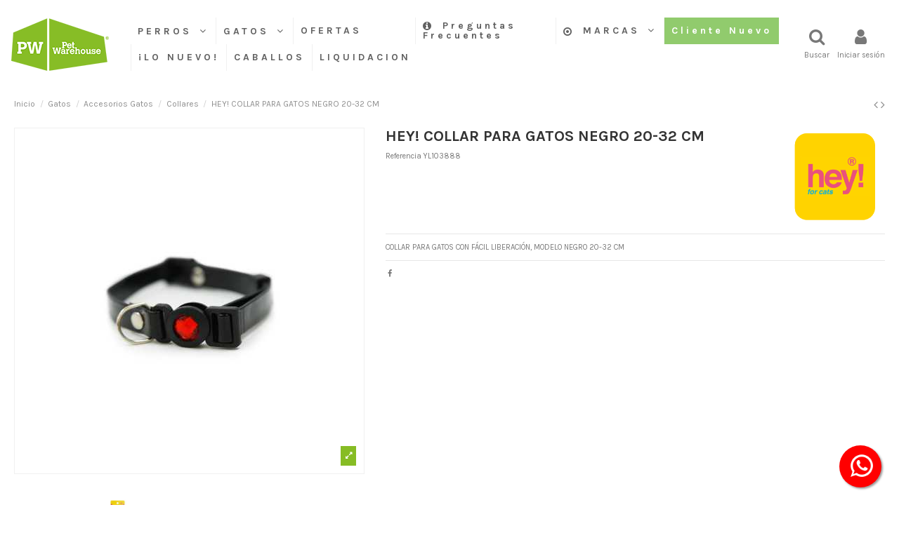

--- FILE ---
content_type: text/html; charset=utf-8
request_url: https://petwarehouse.cl/collares/1261-hey-collar-negro-gato.html
body_size: 18262
content:
<!doctype html><html lang="es"><head><meta charset="utf-8"><meta http-equiv="x-ua-compatible" content="ie=edge"><link rel="canonical" href="https://petwarehouse.cl/collares/1261-hey-collar-negro-gato.html"><title>HEY! COLLAR PARA GATOS NEGRO 20-32 CM</title><meta name="description" content="COLLAR PARA GATOS CON FÁCIL LIBERACIÓN, MODELO&nbsp;NEGRO 20-32 CM"><meta name="keywords" content=""><meta property="og:type" content="product"><meta property="og:url" content="https://petwarehouse.cl/collares/1261-hey-collar-negro-gato.html"><meta property="og:title" content="HEY! COLLAR PARA GATOS NEGRO 20-32 CM"><meta property="og:site_name" content="Pet Warehouse"><meta property="og:description" content="COLLAR PARA GATOS CON FÁCIL LIBERACIÓN, MODELO&nbsp;NEGRO 20-32 CM"><meta property="og:image" content="https://petwarehouse.cl/6208-thickbox_default/hey-collar-negro-gato.jpg"><link rel="alternate" hreflang="es" href="https://petwarehouse.cl/collares/1261-hey-collar-negro-gato.html" /><meta name="viewport" content="initial-scale=1,user-scalable=no,maximum-scale=1,width=device-width"><link rel="icon" type="image/vnd.microsoft.icon" href="/img/favicon.ico?1736169671"><link rel="shortcut icon" type="image/x-icon" href="/img/favicon.ico?1736169671"><link href="https://fonts.googleapis.com/css?family=Karla:400,700" rel="stylesheet"><link rel="stylesheet" href="https://petwarehouse.cl/themes/warehouse/assets/cache/theme-2136982172.css" type="text/css" media="all"> <script type="text/javascript" src="https://www.google.com/recaptcha/api.js?hl=es" ></script> <script type="text/javascript">var check_bellow = "Por favor, marque a continuaci\u00f3n:";
        var elementorFrontendConfig = {"isEditMode":"","stretchedSectionContainer":"","is_rtl":""};
        var iqitTheme = {"rm_sticky":"0","rm_breakpoint":0,"op_preloader":"pre","cart_style":"floating","cart_confirmation":"notification","h_layout":"4","f_fixed":"","f_layout":"1","h_absolute":"0","h_sticky":"header","hw_width":"fullwidth","h_search_type":"full","pl_lazyload":true,"pl_infinity":true,"pl_rollover":true,"pl_crsl_autoplay":true,"pl_slider_ld":5,"pl_slider_d":4,"pl_slider_t":3,"pl_slider_p":2,"pp_thumbs":"bottom","pp_zoom":"inner","pp_tabs":"tabh"};
        var iqitcountdown_days = "d.";
        var iqitfdc_from = 75000;
        var iqitmegamenu = {"sticky":"false","containerSelector":"#wrapper > .container"};
        var iqitwishlist = {"nbProducts":0};
        var p_version = "1.7";
        var prestashop = {"cart":{"products":[],"totals":{"total":{"type":"total","label":"Total","amount":0,"value":"$ 0"},"total_including_tax":{"type":"total","label":"Total (impuestos incl.)","amount":0,"value":"$ 0"},"total_excluding_tax":{"type":"total","label":"Total (impuestos excl.)","amount":0,"value":"$ 0"}},"subtotals":{"products":{"type":"products","label":"Subtotal","amount":0,"value":"$ 0"},"discounts":null,"shipping":{"type":"shipping","label":"Transporte","amount":0,"value":"Gratis"},"tax":{"type":"tax","label":"Impuestos incluidos","amount":0,"value":"$ 0"}},"products_count":0,"summary_string":"0 art\u00edculos","vouchers":{"allowed":1,"added":[]},"discounts":[{"id_cart_rule":"48906","id_customer":"0","date_from":"2026-01-01 00:00:00","date_to":"2026-01-31 23:59:00","description":"POR COMPRAS SOBRE 400MIL NETO","quantity":"3996","quantity_per_user":"10","priority":"1","partial_use":"1","code":"","minimum_amount":"400000.00","minimum_amount_tax":"0","minimum_amount_currency":"2","minimum_amount_shipping":"0","country_restriction":"0","carrier_restriction":"0","group_restriction":"0","cart_rule_restriction":"0","product_restriction":"0","shop_restriction":"0","free_shipping":"0","reduction_percent":"0.00","reduction_amount":"0.00","reduction_tax":"0","reduction_currency":"2","reduction_product":"0","reduction_exclude_special":"0","gift_product":"1252","gift_product_attribute":"0","highlight":"1","active":"1","date_add":"2025-12-29 10:24:56","date_upd":"2026-01-30 21:23:40","id_lang":"1","name":"REGALO DEL MES: PIPICAT ARENA SANITARIA DE MENTA 4 KG","quantity_for_user":10}],"minimalPurchase":125000,"minimalPurchaseRequired":"Se necesita una compra m\u00ednima total de $ 125.000 (impuestos exc.) para validar su pedido. En este momento el valor total de su carrito es de $ 0 (impuestos exc.)."},"currency":{"name":"peso chileno","iso_code":"CLP","iso_code_num":"152","sign":"$"},"customer":{"lastname":null,"firstname":null,"email":null,"birthday":null,"newsletter":null,"newsletter_date_add":null,"website":null,"company":null,"siret":null,"ape":null,"is_logged":false,"gender":{"type":null,"name":null},"addresses":[]},"language":{"name":"Espa\u00f1ol (Spanish)","iso_code":"es","locale":"es-ES","language_code":"es","is_rtl":"0","date_format_lite":"d\/m\/Y","date_format_full":"d\/m\/Y H:i:s","id":1},"page":{"title":"","canonical":null,"meta":{"title":"HEY! COLLAR PARA GATOS NEGRO 20-32 CM","description":"COLLAR PARA GATOS CON F\u00c1CIL LIBERACI\u00d3N, MODELO\u00a0NEGRO 20-32 CM","keywords":"","robots":"index"},"page_name":"product","body_classes":{"lang-es":true,"lang-rtl":false,"country-CL":true,"currency-CLP":true,"layout-full-width":true,"page-product":true,"tax-display-enabled":true,"product-id-1261":true,"product-HEY! COLLAR PARA GATOS NEGRO 20-32 CM":true,"product-id-category-67":true,"product-id-manufacturer-27":true,"product-id-supplier-0":true,"product-available-for-order":true},"admin_notifications":[]},"shop":{"name":"Pet Warehouse","logo":"\/img\/pet-warehouse-logo-1736169671.jpg","stores_icon":"\/img\/logo_stores.png","favicon":"\/img\/favicon.ico"},"urls":{"base_url":"https:\/\/petwarehouse.cl\/","current_url":"https:\/\/petwarehouse.cl\/collares\/1261-hey-collar-negro-gato.html","shop_domain_url":"https:\/\/petwarehouse.cl","img_ps_url":"https:\/\/petwarehouse.cl\/img\/","img_cat_url":"https:\/\/petwarehouse.cl\/img\/c\/","img_lang_url":"https:\/\/petwarehouse.cl\/img\/l\/","img_prod_url":"https:\/\/petwarehouse.cl\/img\/p\/","img_manu_url":"https:\/\/petwarehouse.cl\/img\/m\/","img_sup_url":"https:\/\/petwarehouse.cl\/img\/su\/","img_ship_url":"https:\/\/petwarehouse.cl\/img\/s\/","img_store_url":"https:\/\/petwarehouse.cl\/img\/st\/","img_col_url":"https:\/\/petwarehouse.cl\/img\/co\/","img_url":"https:\/\/petwarehouse.cl\/themes\/warehouse\/assets\/img\/","css_url":"https:\/\/petwarehouse.cl\/themes\/warehouse\/assets\/css\/","js_url":"https:\/\/petwarehouse.cl\/themes\/warehouse\/assets\/js\/","pic_url":"https:\/\/petwarehouse.cl\/upload\/","pages":{"address":"https:\/\/petwarehouse.cl\/direccion","addresses":"https:\/\/petwarehouse.cl\/direcciones","authentication":"https:\/\/petwarehouse.cl\/iniciar-sesion","cart":"https:\/\/petwarehouse.cl\/carrito","category":"https:\/\/petwarehouse.cl\/index.php?controller=category","cms":"https:\/\/petwarehouse.cl\/index.php?controller=cms","contact":"https:\/\/petwarehouse.cl\/contactenos","discount":"https:\/\/petwarehouse.cl\/descuento","guest_tracking":"https:\/\/petwarehouse.cl\/seguimiento-pedido-invitado","history":"https:\/\/petwarehouse.cl\/historial-compra","identity":"https:\/\/petwarehouse.cl\/datos-personales","index":"https:\/\/petwarehouse.cl\/","my_account":"https:\/\/petwarehouse.cl\/mi-cuenta","order_confirmation":"https:\/\/petwarehouse.cl\/confirmacion-pedido","order_detail":"https:\/\/petwarehouse.cl\/index.php?controller=order-detail","order_follow":"https:\/\/petwarehouse.cl\/seguimiento-pedido","order":"https:\/\/petwarehouse.cl\/pedido","order_return":"https:\/\/petwarehouse.cl\/index.php?controller=order-return","order_slip":"https:\/\/petwarehouse.cl\/facturas-abono","pagenotfound":"https:\/\/petwarehouse.cl\/pagina-no-encontrada","password":"https:\/\/petwarehouse.cl\/recuperar-contrase\u00f1a","pdf_invoice":"https:\/\/petwarehouse.cl\/index.php?controller=pdf-invoice","pdf_order_return":"https:\/\/petwarehouse.cl\/index.php?controller=pdf-order-return","pdf_order_slip":"https:\/\/petwarehouse.cl\/index.php?controller=pdf-order-slip","prices_drop":"https:\/\/petwarehouse.cl\/productos-rebajados","product":"https:\/\/petwarehouse.cl\/index.php?controller=product","search":"https:\/\/petwarehouse.cl\/busqueda","sitemap":"https:\/\/petwarehouse.cl\/mapa del sitio","stores":"https:\/\/petwarehouse.cl\/tiendas","supplier":"https:\/\/petwarehouse.cl\/proveedor","register":"https:\/\/petwarehouse.cl\/iniciar-sesion?create_account=1","order_login":"https:\/\/petwarehouse.cl\/pedido?login=1"},"alternative_langs":{"es":"https:\/\/petwarehouse.cl\/collares\/1261-hey-collar-negro-gato.html"},"theme_assets":"\/themes\/warehouse\/assets\/","actions":{"logout":"https:\/\/petwarehouse.cl\/?mylogout="},"no_picture_image":{"bySize":{"small_default":{"url":"https:\/\/petwarehouse.cl\/img\/p\/es-default-small_default.jpg","width":98,"height":127},"cart_default":{"url":"https:\/\/petwarehouse.cl\/img\/p\/es-default-cart_default.jpg","width":125,"height":162},"home_default":{"url":"https:\/\/petwarehouse.cl\/img\/p\/es-default-home_default.jpg","width":236,"height":305},"large_default":{"url":"https:\/\/petwarehouse.cl\/img\/p\/es-default-large_default.jpg","width":381,"height":492},"medium_default":{"url":"https:\/\/petwarehouse.cl\/img\/p\/es-default-medium_default.jpg","width":452,"height":584},"thickbox_default":{"url":"https:\/\/petwarehouse.cl\/img\/p\/es-default-thickbox_default.jpg","width":1100,"height":1422}},"small":{"url":"https:\/\/petwarehouse.cl\/img\/p\/es-default-small_default.jpg","width":98,"height":127},"medium":{"url":"https:\/\/petwarehouse.cl\/img\/p\/es-default-large_default.jpg","width":381,"height":492},"large":{"url":"https:\/\/petwarehouse.cl\/img\/p\/es-default-thickbox_default.jpg","width":1100,"height":1422},"legend":""}},"configuration":{"display_taxes_label":true,"is_catalog":true,"show_prices":false,"opt_in":{"partner":false},"quantity_discount":{"type":"price","label":"Precio"},"voucher_enabled":1,"return_enabled":0},"field_required":[],"breadcrumb":{"links":[{"title":"Inicio","url":"https:\/\/petwarehouse.cl\/"},{"title":"Gatos","url":"https:\/\/petwarehouse.cl\/6-gatos"},{"title":"Accesorios Gatos","url":"https:\/\/petwarehouse.cl\/83-accesorios-gatos"},{"title":"Collares","url":"https:\/\/petwarehouse.cl\/67-collares"},{"title":"HEY! COLLAR PARA GATOS NEGRO 20-32 CM","url":"https:\/\/petwarehouse.cl\/collares\/1261-hey-collar-negro-gato.html"}],"count":5},"link":{"protocol_link":"https:\/\/","protocol_content":"https:\/\/"},"time":1769912977,"static_token":"9e0859ab6f0d62d31d8d6caed03d9456","token":"90f2b70d36442c636d40754c62995a30"};
        var psemailsubscription_subscription = "https:\/\/petwarehouse.cl\/module\/ps_emailsubscription\/subscription";
        var re_size = "normal";
        var re_theme = "light";
        var re_version = "1";
        var site_key = "6Lcr-cMUAAAAAF96HHu0xReetw8sJx9QILLW9wpv";
        var there_is1 = "Hay 1 error";
        var validate_first = "No soy un robot, haga clic de nuevo en suscribirse.";
        var whitelist_m = "";
        var whitelisted = false;
        var wrong_captcha = "Captcha incorrecto.";</script> <script type="text/javascript">var sp_link_base ='https://petwarehouse.cl';</script> <script type="text/javascript">function renderDataAjax(jsonData)
{
    for (var key in jsonData) {
	    if(key=='java_script')
        {
            $('body').append(jsonData[key]);
        }
        else
            if($('#ets_speed_dy_'+key).length)
              $('#ets_speed_dy_'+key).replaceWith(jsonData[key]);  
    }
    if($('#header .shopping_cart').length && $('#header .cart_block').length)
    {
        var shopping_cart = new HoverWatcher('#header .shopping_cart');
        var cart_block = new HoverWatcher('#header .cart_block');
        $("#header .shopping_cart a:first").live("hover",
            function(){
    			if (ajaxCart.nb_total_products > 0 || parseInt($('.ajax_cart_quantity').html()) > 0)
    				$("#header .cart_block").stop(true, true).slideDown(450);
    		},
    		function(){
    			setTimeout(function(){
    				if (!shopping_cart.isHoveringOver() && !cart_block.isHoveringOver())
    					$("#header .cart_block").stop(true, true).slideUp(450);
    			}, 200);
    		}
        );
    }
    if(jsonData['custom_js'])
        $('head').append('<script src="'+sp_link_base+'/modules/ets_superspeed/views/js/script_custom.js"></javascript');
}</script> <style>.layered_filter_ul .radio,.layered_filter_ul .checkbox {
    display: inline-block;
}</style><a class="float float-bottom-right float-floating whatsapp-offline" href="+56 9 6444 9251" style="background-color: #25d366"> <i class="whatsapp-icon-3x" style="padding-right:0px!important;"></i> </a><div class="label-container label-container-bottom-right float-floating"><div class="label-text">Atención Online sólo mayoristas de Lunes a Jueves de 9:00 a 18:00 hrs. y Viernes de 9:00 a 16:00 hrs.</div> <i class="icon icon-play label-arrow"></i></div><style>.current-price span, .tax-shipping-delivery-label, .text-capitalize {
	 		display:none;
		}
		.current-price span.dpdFirstPrice, 
	.current-price span.dpdSecondPrice, 
	.current-price span.firstPriceDescClass, 
	.current-price span.secondPriceDescClass {
 		display:inline;
	}
	.quickview .dpdSecondPrice, #product .dpdSecondPrice {
		margin-top: 5px;
	}
	.product-accessories .dpdSecondPrice {
		margin-top: 0px !important;
	}
	#blockcart-modal .dpdSecondPrice {
		margin-top: -20px;
	}
	#products .dpdSecondPrice {
		margin-top: 0px;
	}
	.product-title{
		margin-top: 0rem !important;
	}</style> <script type="text/javascript">//
	var pageName = 'product';
	var baseDir = 'https://petwarehouse.cl/';
	var productsPrices = '[]';
	var taxExclFirst = '1';
	var taxExclColor = 'rgb(187, -1, 0)';
	var taxInclColor = 'rgb(0, 0, 0)';
	var showInCategories = '1';
	var showInNewProducts = '1';
	var showInTopSellers = '1';
	var showInPopular = '1';
	var showInSpecials = '1';
	var showInProductComparison = '0';
	var showInProductDetail = '1';
	var showInAsociativeProducts = '1';
	var showInAddToCartPopup = '1';
	var showInLeftColumn = '1';
	var showInRightColumn = '0';
	var pricesToShow = '0';
	var sizeRatioBetweenPrices = '2';
	var showTaxInclLabel = '1';
	var showTaxExclLabel = '1';
	var taxExclDesc = 'PRECIO NETO';
	var taxInclDesc = 'IVA incl.';
	var ajaxMethod = '1';
//</script> <img src='https://petwarehouse.cl/modules/dualpricedisplay/views/img/spinner.gif' alt='loading spinner' style='width:20px;margin-top:-3px;display:none;' /><link rel="apple-touch-icon" sizes="180x180" href="/modules/pstfavicon/upload/apple-touch-icon.png"><link rel="icon" type="image/png" sizes="32x32" href="/modules/pstfavicon/upload/favicon-32x32.png"><link rel="icon" type="image/png" sizes="16x16" href="/modules/pstfavicon/upload/favicon-16x16.png"><link rel="manifest" href="/modules/pstfavicon/upload/site.webmanifest"> <script type="text/javascript">(window.gaDevIds=window.gaDevIds||[]).push('d6YPbH');
	(function(i,s,o,g,r,a,m){i['GoogleAnalyticsObject']=r;i[r]=i[r]||function(){
	(i[r].q=i[r].q||[]).push(arguments)},i[r].l=1*new Date();a=s.createElement(o),
	m=s.getElementsByTagName(o)[0];a.async=1;a.src=g;m.parentNode.insertBefore(a,m)
	})(window,document,'script','https://www.google-analytics.com/analytics.js','ga');

            ga('create', 'UA-133863622-1', 'auto');
                        ga('send', 'pageview');
    
    ga('require', 'ec');</script> <script type="text/javascript">var ets_crosssell_16 =0;</script> <meta property="product:pretax_price:amount" content="690"><meta property="product:pretax_price:currency" content="CLP"><meta property="product:price:amount" content="821"><meta property="product:price:currency" content="CLP"><meta property="product:weight:value" content="0.050000"><meta property="product:weight:units" content="kg"> <script>(function(w,d,s,l,i){w[l]=w[l]||[];w[l].push({'gtm.start':
new Date().getTime(),event:'gtm.js'});var f=d.getElementsByTagName(s)[0],
j=d.createElement(s),dl=l!='dataLayer'?'&l='+l:'';j.async=true;j.src=
'https://www.googletagmanager.com/gtm.js?id='+i+dl;f.parentNode.insertBefore(j,f);
})(window,document,'script','dataLayer','GTM-NS8K45TW');</script>  <script>!function(f,b,e,v,n,t,s)
{if(f.fbq)return;n=f.fbq=function(){n.callMethod?
n.callMethod.apply(n,arguments):n.queue.push(arguments)};
if(!f._fbq)f._fbq=n;n.push=n;n.loaded=!0;n.version='2.0';
n.queue=[];t=b.createElement(e);t.async=!0;
t.src=v;s=b.getElementsByTagName(e)[0];
s.parentNode.insertBefore(t,s)}(window, document,'script',
'https://connect.facebook.net/en_US/fbevents.js');
fbq('init', '749213084524593');
fbq('track', 'PageView');</script> <noscript><img height="1" width="1" style="display:none" src="https://www.facebook.com/tr?id=749213084524593&ev=PageView&noscript=1" /></noscript></head><body id="product" class="lang-es country-cl currency-clp layout-full-width page-product tax-display-enabled product-id-1261 product-hey-collar-para-gatos-negro-20-32-cm product-id-category-67 product-id-manufacturer-27 product-id-supplier-0 product-available-for-order body-desktop-header-style-w-4"><main id="main-page-content" style="opacity: 0;" ><header id="header" class="desktop-header-style-w-4"><div class="header-banner"></div><nav class="header-nav"><div class="container"><div class="row justify-content-between"><div class="col col-auto col-md left-nav"><div class="block-iqitlinksmanager block-iqitlinksmanager-2 block-links-inline d-inline-block"><ul><li> <a href="https://petwarehouse.cl/content/category/1-inicio" title="" > Inicio </a></li><li> <a href="https://petwarehouse.cl/content/1-envios" title="Nuestros términos y condiciones de envío" > Envíos </a></li></ul></div></div><div class="col col-auto center-nav text-center"></div><div class="col col-auto col-md right-nav text-right"><div class="d-inline-block"> <a href="//petwarehouse.cl/module/iqitwishlist/view"> <i class="fa fa-heart-o" aria-hidden="true"></i> Lista de deseos (<span id="iqitwishlist-nb"></span>) </a></div></div></div></div> </nav><div id="desktop-header" class="desktop-header-style-4"><div class="header-top"><div id="desktop-header-container" class="container"><div class="row align-items-center"><div class="col col-auto col-header-left"><div id="desktop_logo"> <a href="https://petwarehouse.cl/"> <img class="logo img-fluid" src="/img/pet-warehouse-logo-1736169671.jpg" alt="Pet Warehouse"> </a></div></div><div class="col col-header-center col-header-menu"><div id="iqitmegamenu-wrapper" class="iqitmegamenu-wrapper iqitmegamenu-all"><div class="container container-iqitmegamenu"><div id="iqitmegamenu-horizontal" class="iqitmegamenu clearfix" role="navigation"> <nav id="cbp-hrmenu" class="cbp-hrmenu cbp-horizontal cbp-hrsub-narrow"><ul><li id="cbp-hrmenu-tab-11" class="cbp-hrmenu-tab cbp-hrmenu-tab-11 cbp-has-submeu"> <a href="https://petwarehouse.cl/content/9-Todo-para-perros#" class="nav-link" ><span class="cbp-tab-title"> PERROS <i class="fa fa-angle-down cbp-submenu-aindicator"></i></span> </a><div class="cbp-hrsub col-12"><div class="cbp-hrsub-inner"><div class="container iqitmegamenu-submenu-container"><div class="cbp-tabs-container"><div class="row no-gutters"><div class="tabs-links col-2"><ul class="cbp-hrsub-tabs-names cbp-tabs-names" ><li class="innertab-36 "> <a data-target="#36-innertab-11" href="https://petwarehouse.cl/37-alimento-para-perros" class="nav-link active"> Alimentos Perros <i class="fa fa-angle-right cbp-submenu-it-indicator"></i></a><span class="cbp-inner-border-hider"></span></li><li class="innertab-60 "> <a data-target="#60-innertab-11" href="https://petwarehouse.cl/79-higiene-perros" class="nav-link "> Higiene Perros <i class="fa fa-angle-right cbp-submenu-it-indicator"></i></a><span class="cbp-inner-border-hider"></span></li><li class="innertab-61 "> <a data-target="#61-innertab-11" href="https://petwarehouse.cl/80-accesorios-perros" class="nav-link "> Accesorios Perros <i class="fa fa-angle-right cbp-submenu-it-indicator"></i></a><span class="cbp-inner-border-hider"></span></li></ul></div><div class="tab-content col-10"><div class="tab-pane cbp-tab-pane active innertabcontent-36" id="36-innertab-11" role="tabpanel"><div class="clearfix"><div class="row menu_row menu-element first_rows menu-element-id-1"><div class="col-3 cbp-menu-column cbp-menu-element menu-element-id-2 "><div class="cbp-menu-column-inner"><div class="row cbp-categories-row"><div class="col-12"><div class="cbp-category-link-w"><a href="https://petwarehouse.cl/37-alimento-para-perros" class="cbp-column-title nav-link cbp-category-title">Alimento para Perros</a><ul class="cbp-links cbp-category-tree"><li class="cbp-hrsub-haslevel2" ><div class="cbp-category-link-w"><a href="https://petwarehouse.cl/40-alimento-seco-para-perros">Alimento Seco para Perros</a><ul class="cbp-hrsub-level2"><li class="cbp-hrsub-haslevel3" ><div class="cbp-category-link-w"><a href="https://petwarehouse.cl/45-belcando">Belcando</a><ul class="cbp-hrsub-level2 cbp-hrsub-level3"><li ><div class="cbp-category-link-w"><a href="https://petwarehouse.cl/158-4kg">4kg</a></div></li><li ><div class="cbp-category-link-w"><a href="https://petwarehouse.cl/170-125-kg">12,5 kg</a></div></li><li ><div class="cbp-category-link-w"><a href="https://petwarehouse.cl/172-1kg">1kg</a></div></li><li ><div class="cbp-category-link-w"><a href="https://petwarehouse.cl/173-225-kg">22,5 kg</a></div></li></ul></div></li><li ><div class="cbp-category-link-w"><a href="https://petwarehouse.cl/46-bewi-dog">Bewi Dog</a></div></li><li ><div class="cbp-category-link-w"><a href="https://petwarehouse.cl/204-special-care-perros">Special Care (perros)</a></div></li></ul></div></li><li class="cbp-hrsub-haslevel2" ><div class="cbp-category-link-w"><a href="https://petwarehouse.cl/41-alimento-humedo-para-perros">Alimento Húmedo para Perros</a><ul class="cbp-hrsub-level2"><li class="cbp-hrsub-haslevel3" ><div class="cbp-category-link-w"><a href="https://petwarehouse.cl/49-belcando">Belcando</a><ul class="cbp-hrsub-level2 cbp-hrsub-level3"><li ><div class="cbp-category-link-w"><a href="https://petwarehouse.cl/175-sachet-perros">Sachet Perros</a></div></li><li class="cbp-hrsub-haslevel3" ><div class="cbp-category-link-w"><a href="https://petwarehouse.cl/193-latas-perros">Latas perros</a><ul class=""><li ><div class="cbp-category-link-w"><a href="https://petwarehouse.cl/198-iberico">Ibérico </a></div></li></ul></div></li></ul></div></li><li ><div class="cbp-category-link-w"><a href="https://petwarehouse.cl/126-bewidog-humedo">BewiDog Húmedo</a></div></li><li ><div class="cbp-category-link-w"><a href="https://petwarehouse.cl/151-pura-natura-dog">Pura Natura (Dog)</a></div></li><li class="cbp-hrsub-haslevel3" ><div class="cbp-category-link-w"><a href="https://petwarehouse.cl/165-amalia-s-nutra-perros">Amalia&#039;s Nutra (perros)</a><ul class="cbp-hrsub-level2 cbp-hrsub-level3"><li ><div class="cbp-category-link-w"><a href="https://petwarehouse.cl/189-latas-perro">Latas (perro)</a></div></li><li ><div class="cbp-category-link-w"><a href="https://petwarehouse.cl/190-pouch-perro">Pouch (perro)</a></div></li></ul></div></li></ul></div></li><li class="cbp-hrsub-haslevel2" ><div class="cbp-category-link-w"><a href="https://petwarehouse.cl/39-snacks-perros">Snacks Perros</a><ul class="cbp-hrsub-level2"><li ><div class="cbp-category-link-w"><a href="https://petwarehouse.cl/156-voro">Voro</a></div></li><li ><div class="cbp-category-link-w"><a href="https://petwarehouse.cl/187-churu-perros">Churu (perros)</a></div></li><li class="cbp-hrsub-haslevel3" ><div class="cbp-category-link-w"><a href="https://petwarehouse.cl/194-belcando">Belcando</a><ul class="cbp-hrsub-level2 cbp-hrsub-level3"><li ><div class="cbp-category-link-w"><a href="https://petwarehouse.cl/195-bits">Bits</a></div></li><li ><div class="cbp-category-link-w"><a href="https://petwarehouse.cl/196-stripes">Stripes</a></div></li></ul></div></li></ul></div></li></ul></div></div></div></div></div><div class="col-9 cbp-menu-column cbp-menu-element menu-element-id-5 "><div class="cbp-menu-column-inner"> <a href="https://petwarehouse.cl/37-alimentos-perros"> <img src="/img/cms/8.png" class="img-fluid cbp-banner-image" width="1238" height="390" /> </a></div></div></div></div></div><div class="tab-pane cbp-tab-pane innertabcontent-60" id="60-innertab-11" role="tabpanel"><div class="clearfix"><div class="row menu_row menu-element first_rows menu-element-id-1"><div class="col-3 cbp-menu-column cbp-menu-element menu-element-id-2 "><div class="cbp-menu-column-inner"><div class="row cbp-categories-row"><div class="col-12"><div class="cbp-category-link-w"><a href="https://petwarehouse.cl/79-higiene-perros" class="cbp-column-title nav-link cbp-category-title">Higiene Perros</a><ul class="cbp-links cbp-category-tree"><li class="cbp-hrsub-haslevel2" ><div class="cbp-category-link-w"><a href="https://petwarehouse.cl/14-bolsas-higiene">Bolsas Higiene</a><ul class="cbp-hrsub-level2"><li ><div class="cbp-category-link-w"><a href="https://petwarehouse.cl/22-poopa-bag">Poopa Bag!</a></div></li><li ><div class="cbp-category-link-w"><a href="https://petwarehouse.cl/88-bio-bags">Bio Bags</a></div></li><li ><div class="cbp-category-link-w"><a href="https://petwarehouse.cl/118-hey">Hey!</a></div></li></ul></div></li><li class="cbp-hrsub-haslevel2" ><div class="cbp-category-link-w"><a href="https://petwarehouse.cl/32-shampoo-y-acondicionador">Shampoo y acondicionador </a><ul class="cbp-hrsub-level2"><li ><div class="cbp-category-link-w"><a href="https://petwarehouse.cl/34-pet-head-for-dogs">Pet Head (for Dogs)</a></div></li></ul></div></li><li class="cbp-hrsub-haslevel2" ><div class="cbp-category-link-w"><a href="https://petwarehouse.cl/11-sabanillas">Sabanillas</a><ul class="cbp-hrsub-level2"><li ><div class="cbp-category-link-w"><a href="https://petwarehouse.cl/72-hi5">Hi5</a></div></li><li ><div class="cbp-category-link-w"><a href="https://petwarehouse.cl/116-hey">Hey!</a></div></li></ul></div></li><li ><div class="cbp-category-link-w"><a href="https://petwarehouse.cl/81-limpieza-dental">Limpieza Dental</a></div></li></ul></div></div></div></div></div><div class="col-9 cbp-menu-column cbp-menu-element menu-element-id-3 "><div class="cbp-menu-column-inner"> <a href="https://petwarehouse.cl/79-higiene-perros"> <img src="/img/cms/10.png" class="img-fluid cbp-banner-image" width="1238" height="390" /> </a></div></div></div></div></div><div class="tab-pane cbp-tab-pane innertabcontent-61" id="61-innertab-11" role="tabpanel"><div class="clearfix"><div class="row menu_row menu-element first_rows menu-element-id-1"><div class="col-3 cbp-menu-column cbp-menu-element menu-element-id-2 "><div class="cbp-menu-column-inner"><div class="row cbp-categories-row"><div class="col-12"><div class="cbp-category-link-w"><a href="https://petwarehouse.cl/80-accesorios-perros" class="cbp-column-title nav-link cbp-category-title">Accesorios Perros</a><ul class="cbp-links cbp-category-tree"><li class="cbp-hrsub-haslevel2" ><div class="cbp-category-link-w"><a href="https://petwarehouse.cl/10-juguetes-perros">Juguetes perros</a><ul class="cbp-hrsub-level2"><li class="cbp-hrsub-haslevel3" ><div class="cbp-category-link-w"><a href="https://petwarehouse.cl/17-nylabone">Nylabone</a><ul class="cbp-hrsub-level2 cbp-hrsub-level3"><li ><div class="cbp-category-link-w"><a href="https://petwarehouse.cl/27-puppy-chew">Puppy Chew</a></div></li><li ><div class="cbp-category-link-w"><a href="https://petwarehouse.cl/28-moderate-chew">Moderate Chew</a></div></li><li ><div class="cbp-category-link-w"><a href="https://petwarehouse.cl/29-strong-chew">Strong Chew</a></div></li><li ><div class="cbp-category-link-w"><a href="https://petwarehouse.cl/30-power-chew">Power Chew</a></div></li><li ><div class="cbp-category-link-w"><a href="https://petwarehouse.cl/31-higiene-bucal">Higiene Bucal</a></div></li><li ><div class="cbp-category-link-w"><a href="https://petwarehouse.cl/56-power-play">Power Play</a></div></li></ul></div></li><li ><div class="cbp-category-link-w"><a href="https://petwarehouse.cl/76-hey-for-dogs">Hey! for dogs</a></div></li><li class="cbp-hrsub-haslevel3" ><div class="cbp-category-link-w"><a href="https://petwarehouse.cl/91-brnx-for-dogs">BRNX for dogs</a><ul class="cbp-hrsub-level2 cbp-hrsub-level3"><li ><div class="cbp-category-link-w"><a href="https://petwarehouse.cl/153-textil-dogs">Textil (dogs)</a></div></li><li ><div class="cbp-category-link-w"><a href="https://petwarehouse.cl/154-plush-dogs">Plush (dogs)</a></div></li><li ><div class="cbp-category-link-w"><a href="https://petwarehouse.cl/168-goma-dogs">Goma (dogs)</a></div></li></ul></div></li><li ><div class="cbp-category-link-w"><a href="https://petwarehouse.cl/157-boomer-ball">Boomer Ball</a></div></li></ul></div></li><li class="cbp-hrsub-haslevel2" ><div class="cbp-category-link-w"><a href="https://petwarehouse.cl/12-correas-collares-y-arneses">Correas, collares y arneses</a><ul class="cbp-hrsub-level2"><li ><div class="cbp-category-link-w"><a href="https://petwarehouse.cl/69-hey-for-dogs">Hey! (for dogs)</a></div></li><li ><div class="cbp-category-link-w"><a href="https://petwarehouse.cl/92-brnx">BRNX </a></div></li></ul></div></li><li class="cbp-hrsub-haslevel2" ><div class="cbp-category-link-w"><a href="https://petwarehouse.cl/61-platos-y-bebederos-perros">Platos y bebederos perros</a><ul class="cbp-hrsub-level2"><li ><div class="cbp-category-link-w"><a href="https://petwarehouse.cl/161-platos-para-perros-hey">Platos para Perros Hey!</a></div></li><li ><div class="cbp-category-link-w"><a href="https://petwarehouse.cl/162-platos-para-perros-brnx">Platos para Perros BRNX</a></div></li></ul></div></li><li class="cbp-hrsub-haslevel2" ><div class="cbp-category-link-w"><a href="https://petwarehouse.cl/63-camas-y-mantas">Camas y mantas</a><ul class="cbp-hrsub-level2"><li ><div class="cbp-category-link-w"><a href="https://petwarehouse.cl/127-camas-hey">Camas Hey!</a></div></li><li ><div class="cbp-category-link-w"><a href="https://petwarehouse.cl/128-camas-brnx">Camas BRNX</a></div></li></ul></div></li></ul></div></div></div></div></div><div class="col-9 cbp-menu-column cbp-menu-element menu-element-id-3 "><div class="cbp-menu-column-inner"> <a href="https://petwarehouse.cl/80-accesorios-perros"> <img src="/img/cms/5_3.png" class="img-fluid cbp-banner-image" width="1238" height="390" /> </a></div></div></div></div></div></div></div></div></div></div></div></li><li id="cbp-hrmenu-tab-5" class="cbp-hrmenu-tab cbp-hrmenu-tab-5 cbp-has-submeu"> <a href="https://petwarehouse.cl/content/10-todo-para-gatos" class="nav-link" ><span class="cbp-tab-title"> GATOS <i class="fa fa-angle-down cbp-submenu-aindicator"></i></span> </a><div class="cbp-hrsub col-12"><div class="cbp-hrsub-inner"><div class="container iqitmegamenu-submenu-container"><div class="cbp-tabs-container"><div class="row no-gutters"><div class="tabs-links col-2"><ul class="cbp-hrsub-tabs-names cbp-tabs-names" ><li class="innertab-46 "> <a data-target="#46-innertab-5" href="https://petwarehouse.cl/36-alimentos-gatos" class="nav-link active"> Alimentos Gatos <i class="fa fa-angle-right cbp-submenu-it-indicator"></i></a><span class="cbp-inner-border-hider"></span></li><li class="innertab-63 "> <a data-target="#63-innertab-5" href="https://petwarehouse.cl/83-accesorios-gatos" class="nav-link "> Accesorios Gatos <i class="fa fa-angle-right cbp-submenu-it-indicator"></i></a><span class="cbp-inner-border-hider"></span></li><li class="innertab-64 "> <a data-target="#64-innertab-5" href="https://petwarehouse.cl/82-higiene-gatos" class="nav-link "> Higiene Gatos <i class="fa fa-angle-right cbp-submenu-it-indicator"></i></a><span class="cbp-inner-border-hider"></span></li></ul></div><div class="tab-content col-10"><div class="tab-pane cbp-tab-pane active innertabcontent-46" id="46-innertab-5" role="tabpanel"><div class="clearfix"><div class="row menu_row menu-element first_rows menu-element-id-1"><div class="col-3 cbp-menu-column cbp-menu-element menu-element-id-2 "><div class="cbp-menu-column-inner"><div class="row cbp-categories-row"><div class="col-12"><div class="cbp-category-link-w"><a href="https://petwarehouse.cl/36-alimentos-gatos" class="cbp-column-title nav-link cbp-category-title">Alimentos Gatos</a><ul class="cbp-links cbp-category-tree"><li class="cbp-hrsub-haslevel2" ><div class="cbp-category-link-w"><a href="https://petwarehouse.cl/42-alimento-seco-para-gatos">Alimento Seco para Gatos</a><ul class="cbp-hrsub-level2"><li ><div class="cbp-category-link-w"><a href="https://petwarehouse.cl/52-bewi-cat">Bewi Cat</a></div></li><li class="cbp-hrsub-haslevel3" ><div class="cbp-category-link-w"><a href="https://petwarehouse.cl/55-leonardo">Leonardo</a><ul class="cbp-hrsub-level2 cbp-hrsub-level3"><li ><div class="cbp-category-link-w"><a href="https://petwarehouse.cl/159-18-kg">1,8 kg</a></div></li><li ><div class="cbp-category-link-w"><a href="https://petwarehouse.cl/160-2-kg">2 kg</a></div></li><li ><div class="cbp-category-link-w"><a href="https://petwarehouse.cl/171-75-kg">7,5 kg</a></div></li><li ><div class="cbp-category-link-w"><a href="https://petwarehouse.cl/176-15-kg">1,5 kg</a></div></li><li ><div class="cbp-category-link-w"><a href="https://petwarehouse.cl/181-4-kg">4 Kg</a></div></li></ul></div></li><li ><div class="cbp-category-link-w"><a href="https://petwarehouse.cl/205-special-care-gatos">Special Care (gatos)</a></div></li></ul></div></li><li class="cbp-hrsub-haslevel2" ><div class="cbp-category-link-w"><a href="https://petwarehouse.cl/43-alimento-humedo-para-gatos">Alimento Húmedo para Gatos</a><ul class="cbp-hrsub-level2"><li class="cbp-hrsub-haslevel3" ><div class="cbp-category-link-w"><a href="https://petwarehouse.cl/54-leonardo">Leonardo</a><ul class="cbp-hrsub-level2 cbp-hrsub-level3"><li ><div class="cbp-category-link-w"><a href="https://petwarehouse.cl/122-sachet-gatos">Sachet Gatos</a></div></li><li ><div class="cbp-category-link-w"><a href="https://petwarehouse.cl/123-drink">Drink</a></div></li><li class="cbp-hrsub-haslevel3" ><div class="cbp-category-link-w"><a href="https://petwarehouse.cl/124-latas-gatos">Latas Gatos</a><ul class=""><li ><div class="cbp-category-link-w"><a href="https://petwarehouse.cl/197-superior-selection">Superior Selection</a></div></li><li ><div class="cbp-category-link-w"><a href="https://petwarehouse.cl/207-quality-selection">Quality Selection</a></div></li></ul></div></li></ul></div></li><li ><div class="cbp-category-link-w"><a href="https://petwarehouse.cl/125-bewicat-humedo">BewiCat Húmedo</a></div></li><li ><div class="cbp-category-link-w"><a href="https://petwarehouse.cl/152-pura-natura-cat">Pura Natura (Cat)</a></div></li><li class="cbp-hrsub-haslevel3" ><div class="cbp-category-link-w"><a href="https://petwarehouse.cl/166-amalia-s-nutra-gatos">Amalia&#039;s Nutra (gatos)</a><ul class="cbp-hrsub-level2 cbp-hrsub-level3"><li ><div class="cbp-category-link-w"><a href="https://petwarehouse.cl/191-latas-gato">Latas (gato)</a></div></li><li ><div class="cbp-category-link-w"><a href="https://petwarehouse.cl/192-pouch-gato">Pouch (gato)</a></div></li></ul></div></li></ul></div></li><li class="cbp-hrsub-haslevel2" ><div class="cbp-category-link-w"><a href="https://petwarehouse.cl/138-snacks-gatos">Snacks Gatos</a><ul class="cbp-hrsub-level2"><li ><div class="cbp-category-link-w"><a href="https://petwarehouse.cl/188-churu-gatos">Churu (gatos)</a></div></li></ul></div></li></ul></div></div></div></div></div><div class="col-9 cbp-menu-column cbp-menu-element menu-element-id-5 "><div class="cbp-menu-column-inner"> <a href="https://petwarehouse.cl/36-alimentos-gatos"> <img src="/img/cms/6.png" class="img-fluid cbp-banner-image" width="1238" height="390" /> </a></div></div></div></div></div><div class="tab-pane cbp-tab-pane innertabcontent-63" id="63-innertab-5" role="tabpanel"><div class="clearfix"><div class="row menu_row menu-element first_rows menu-element-id-1"><div class="col-3 cbp-menu-column cbp-menu-element menu-element-id-2 "><div class="cbp-menu-column-inner"><div class="row cbp-categories-row"><div class="col-12"><div class="cbp-category-link-w"><a href="https://petwarehouse.cl/83-accesorios-gatos" class="cbp-column-title nav-link cbp-category-title">Accesorios Gatos</a><ul class="cbp-links cbp-category-tree"><li class="cbp-hrsub-haslevel2" ><div class="cbp-category-link-w"><a href="https://petwarehouse.cl/62-juguetes-para-gatos">Juguetes para gatos</a><ul class="cbp-hrsub-level2"><li ><div class="cbp-category-link-w"><a href="https://petwarehouse.cl/65-hey-for-cats">Hey! for cats</a></div></li><li ><div class="cbp-category-link-w"><a href="https://petwarehouse.cl/90-brnx-for-cats">BRNX for cats</a></div></li><li ><div class="cbp-category-link-w"><a href="https://petwarehouse.cl/169-varillas">Varillas </a></div></li></ul></div></li><li class="cbp-hrsub-haslevel2" ><div class="cbp-category-link-w"><a href="https://petwarehouse.cl/66-platos-y-bebederos-para-gatos">Platos y bebederos para gatos</a><ul class="cbp-hrsub-level2"><li ><div class="cbp-category-link-w"><a href="https://petwarehouse.cl/163-platos-para-gatos-hey">Platos para Gatos Hey!</a></div></li><li ><div class="cbp-category-link-w"><a href="https://petwarehouse.cl/164-platos-para-gatos-brnx">Platos para Gatos BRNX</a></div></li></ul></div></li><li class="cbp-hrsub-haslevel2" ><div class="cbp-category-link-w"><a href="https://petwarehouse.cl/67-collares">Collares</a><ul class="cbp-hrsub-level2"><li ><div class="cbp-category-link-w"><a href="https://petwarehouse.cl/68-hey-for-cats">Hey! (for cats)</a></div></li></ul></div></li><li class="cbp-hrsub-haslevel2" ><div class="cbp-category-link-w"><a href="https://petwarehouse.cl/78-camas-para-gatos">Camas para gatos</a><ul class="cbp-hrsub-level2"><li ><div class="cbp-category-link-w"><a href="https://petwarehouse.cl/129-brnx-camas">BRNX Camas</a></div></li><li ><div class="cbp-category-link-w"><a href="https://petwarehouse.cl/130-hey-camas">Hey! Camas</a></div></li></ul></div></li><li ><div class="cbp-category-link-w"><a href="https://petwarehouse.cl/85-rascadores">Rascadores</a></div></li></ul></div></div></div></div></div><div class="col-9 cbp-menu-column cbp-menu-element menu-element-id-3 "><div class="cbp-menu-column-inner"> <a href="https://petwarehouse.cl/83-accesorios-gatos"> <img src="/img/cms/2.png" class="img-fluid cbp-banner-image" width="1238" height="390" /> </a></div></div></div></div></div><div class="tab-pane cbp-tab-pane innertabcontent-64" id="64-innertab-5" role="tabpanel"><div class="clearfix"><div class="row menu_row menu-element first_rows menu-element-id-1"><div class="col-3 cbp-menu-column cbp-menu-element menu-element-id-2 "><div class="cbp-menu-column-inner"><div class="row cbp-categories-row"><div class="col-12"><div class="cbp-category-link-w"><a href="https://petwarehouse.cl/82-higiene-gatos" class="cbp-column-title nav-link cbp-category-title">Higiene Gatos</a><ul class="cbp-links cbp-category-tree"><li class="cbp-hrsub-haslevel2" ><div class="cbp-category-link-w"><a href="https://petwarehouse.cl/13-arenas-sanitarias">Arenas Sanitarias</a><ul class="cbp-hrsub-level2"><li class="cbp-hrsub-haslevel3" ><div class="cbp-category-link-w"><a href="https://petwarehouse.cl/38-pipicat">PipiCat</a><ul class="cbp-hrsub-level2 cbp-hrsub-level3"><li ><div class="cbp-category-link-w"><a href="https://petwarehouse.cl/182-premium">Premium</a></div></li><li ><div class="cbp-category-link-w"><a href="https://petwarehouse.cl/183-super-premium">Super Premium</a></div></li></ul></div></li><li class="cbp-hrsub-haslevel3" ><div class="cbp-category-link-w"><a href="https://petwarehouse.cl/73-london-cats">London Cats</a><ul class="cbp-hrsub-level2 cbp-hrsub-level3"><li ><div class="cbp-category-link-w"><a href="https://petwarehouse.cl/184-black">Black</a></div></li><li ><div class="cbp-category-link-w"><a href="https://petwarehouse.cl/185-premium">Premium</a></div></li></ul></div></li><li ><div class="cbp-category-link-w"><a href="https://petwarehouse.cl/75-we-love-cats">We Love Cats</a></div></li><li ><div class="cbp-category-link-w"><a href="https://petwarehouse.cl/87-gatuna">Gatuna</a></div></li><li ><div class="cbp-category-link-w"><a href="https://petwarehouse.cl/115-hey">Hey!</a></div></li></ul></div></li><li class="cbp-hrsub-haslevel2" ><div class="cbp-category-link-w"><a href="https://petwarehouse.cl/84-shampoo-y-limpieza">Shampoo y limpieza</a><ul class="cbp-hrsub-level2"><li ><div class="cbp-category-link-w"><a href="https://petwarehouse.cl/35-pet-head-for-cats">Pet Head (for Cats)</a></div></li></ul></div></li><li class="cbp-hrsub-haslevel2" ><div class="cbp-category-link-w"><a href="https://petwarehouse.cl/86-banos-sanitarios">Baños sanitarios</a><ul class="cbp-hrsub-level2"><li ><div class="cbp-category-link-w"><a href="https://petwarehouse.cl/119-areneros">Areneros </a></div></li><li ><div class="cbp-category-link-w"><a href="https://petwarehouse.cl/120-palas">Palas </a></div></li></ul></div></li><li class="cbp-hrsub-haslevel2" ><div class="cbp-category-link-w"><a href="https://petwarehouse.cl/177-bolsas-sanitarias-gatos">Bolsas sanitarias (gatos)</a><ul class="cbp-hrsub-level2"><li ><div class="cbp-category-link-w"><a href="https://petwarehouse.cl/178-poopa-cats">Poopa Cats!</a></div></li></ul></div></li></ul></div></div></div></div></div><div class="col-9 cbp-menu-column cbp-menu-element menu-element-id-3 "><div class="cbp-menu-column-inner"> <a href="https://petwarehouse.cl/82-higiene-gatos"> <img src="/img/cms/1.png" class="img-fluid cbp-banner-image" width="1238" height="390" /> </a></div></div></div></div></div></div></div></div></div></div></div></li><li id="cbp-hrmenu-tab-54" class="cbp-hrmenu-tab cbp-hrmenu-tab-54 pull-right cbp-pulled-right "> <a href="https://tally.so/r/w7AXoP" class="nav-link" ><span class="cbp-tab-title"> Cliente Nuevo</span> </a></li><li id="cbp-hrmenu-tab-28" class="cbp-hrmenu-tab cbp-hrmenu-tab-28 pull-right cbp-pulled-right cbp-has-submeu"> <a href="https://petwarehouse.cl/content/6-nuestras-marcas" class="nav-link" ><span class="cbp-tab-title"> <i class="icon fa fa-dot-circle-o cbp-mainlink-icon"></i> MARCAS <i class="fa fa-angle-down cbp-submenu-aindicator"></i></span> </a><div class="cbp-hrsub col-12"><div class="cbp-hrsub-inner"><div class="container iqitmegamenu-submenu-container"><div class="cbp-tabs-container"><div class="row no-gutters"><div class="tabs-links col-2"><ul class="cbp-hrsub-tabs-names cbp-tabs-names" ><li class="innertab-29 "> <a data-target="#29-innertab-28" href="https://petwarehouse.cl/brands" class="nav-link active"> <i class="icon fa fa-dot-circle-o cbp-mainlink-icon"></i> Todas nuestras marcas <i class="fa fa-angle-right cbp-submenu-it-indicator"></i></a><span class="cbp-inner-border-hider"></span></li></ul></div><div class="tab-content col-10"><div class="tab-pane cbp-tab-pane active innertabcontent-29" id="29-innertab-28" role="tabpanel"><div class="clearfix"><div class="row menu_row menu-element first_rows menu-element-id-1"><div class="col-2 cbp-menu-column cbp-menu-element menu-element-id-13 "><div class="cbp-menu-column-inner"><ul class="cbp-manufacturers row"><li class="col-12 transition-opacity-300"> <a href="https://petwarehouse.cl/14_pipicat" title="Manufacturer - PipiCat"> <img src="https://petwarehouse.cl/img/m/14-small_default.jpg" class="img-fluid logo_manufacturer " width="98" height="127" alt="Manufacturer - PipiCat"/> </a></li></ul></div></div><div class="col-2 cbp-menu-column cbp-menu-element menu-element-id-8 "><div class="cbp-menu-column-inner"><ul class="cbp-manufacturers row"><li class="col-12 transition-opacity-300"> <a href="https://petwarehouse.cl/24_hi5" title="Manufacturer - Hi5"> <img src="https://petwarehouse.cl/img/m/24-small_default.jpg" class="img-fluid logo_manufacturer " width="98" height="127" alt="Manufacturer - Hi5"/> </a></li></ul></div></div><div class="col-2 cbp-menu-column cbp-menu-element menu-element-id-3 "><div class="cbp-menu-column-inner"><ul class="cbp-manufacturers row"><li class="col-12 transition-opacity-300"> <a href="https://petwarehouse.cl/25_london-cats" title="Manufacturer - London Cats"> <img src="https://petwarehouse.cl/img/m/25-small_default.jpg" class="img-fluid logo_manufacturer " width="98" height="127" alt="Manufacturer - London Cats"/> </a></li></ul></div></div><div class="col-2 cbp-menu-column cbp-menu-element menu-element-id-27 "><div class="cbp-menu-column-inner"><ul class="cbp-manufacturers row"><li class="col-12 transition-opacity-300"> <a href="https://petwarehouse.cl/29_gatuna" title="Manufacturer - Gatuna"> <img src="https://petwarehouse.cl/img/m/29-small_default.jpg" class="img-fluid logo_manufacturer " width="98" height="127" alt="Manufacturer - Gatuna"/> </a></li></ul></div></div><div class="col-2 cbp-menu-column cbp-menu-element menu-element-id-9 "><div class="cbp-menu-column-inner"><ul class="cbp-manufacturers row"><li class="col-12 transition-opacity-300"> <a href="https://petwarehouse.cl/13_pet-head" title="Manufacturer - Pet Head"> <img src="https://petwarehouse.cl/img/m/13-small_default.jpg" class="img-fluid logo_manufacturer " width="98" height="127" alt="Manufacturer - Pet Head"/> </a></li></ul></div></div><div class="col-2 cbp-menu-column cbp-menu-element menu-element-id-22 "><div class="cbp-menu-column-inner"><ul class="cbp-manufacturers row"><li class="col-12 transition-opacity-300"> <a href="https://petwarehouse.cl/27_hey-for-cats" title="Manufacturer - Hey! (for cats)"> <img src="https://petwarehouse.cl/img/m/27-small_default.jpg" class="img-fluid logo_manufacturer " width="98" height="127" alt="Manufacturer - Hey! (for cats)"/> </a></li></ul></div></div><div class="col-2 cbp-menu-column cbp-menu-element menu-element-id-26 "><div class="cbp-menu-column-inner"><ul class="cbp-manufacturers row"><li class="col-12 transition-opacity-300"> <a href="https://petwarehouse.cl/28_hey-for-dogs" title="Manufacturer - Hey! (for dogs)"> <img src="https://petwarehouse.cl/img/m/28-small_default.jpg" class="img-fluid logo_manufacturer " width="98" height="127" alt="Manufacturer - Hey! (for dogs)"/> </a></li></ul></div></div><div class="col-2 cbp-menu-column cbp-menu-element menu-element-id-44 "><div class="cbp-menu-column-inner"><ul class="cbp-manufacturers row"><li class="col-12 transition-opacity-300"> <a href="https://petwarehouse.cl/1_poopa-bag" title="Manufacturer - Poopa Bag!"> <img src="https://petwarehouse.cl/img/m/1-small_default.jpg" class="img-fluid logo_manufacturer " width="98" height="127" alt="Manufacturer - Poopa Bag!"/> </a></li></ul></div></div><div class="col-2 cbp-menu-column cbp-menu-element menu-element-id-4 "><div class="cbp-menu-column-inner"><ul class="cbp-manufacturers row"><li class="col-12 transition-opacity-300"> <a href="https://petwarehouse.cl/47_poopa-cats" title="Manufacturer - Poopa Cats! "> <img src="https://petwarehouse.cl/img/m/47-small_default.jpg" class="img-fluid logo_manufacturer " width="98" height="127" alt="Manufacturer - Poopa Cats! "/> </a></li></ul></div></div><div class="col-2 cbp-menu-column cbp-menu-element menu-element-id-30 "><div class="cbp-menu-column-inner"><ul class="cbp-manufacturers row"><li class="col-12 transition-opacity-300"> <a href="https://petwarehouse.cl/30_bio-bags" title="Manufacturer - Bio Bags"> <img src="https://petwarehouse.cl/img/m/30-small_default.jpg" class="img-fluid logo_manufacturer " width="98" height="127" alt="Manufacturer - Bio Bags"/> </a></li></ul></div></div><div class="col-2 cbp-menu-column cbp-menu-element menu-element-id-12 "><div class="cbp-menu-column-inner"><ul class="cbp-manufacturers row"><li class="col-12 transition-opacity-300"> <a href="https://petwarehouse.cl/12_brnx" title="Manufacturer - BRNX"> <img src="https://petwarehouse.cl/img/m/12-small_default.jpg" class="img-fluid logo_manufacturer " width="98" height="127" alt="Manufacturer - BRNX"/> </a></li></ul></div></div><div class="col-2 cbp-menu-column cbp-menu-element menu-element-id-18 "><div class="cbp-menu-column-inner"><ul class="cbp-manufacturers row"><li class="col-12 transition-opacity-300"> <a href="https://petwarehouse.cl/16_leonardo" title="Manufacturer - Leonardo"> <img src="https://petwarehouse.cl/img/m/16-small_default.jpg" class="img-fluid logo_manufacturer " width="98" height="127" alt="Manufacturer - Leonardo"/> </a></li></ul></div></div><div class="col-2 cbp-menu-column cbp-menu-element menu-element-id-15 "><div class="cbp-menu-column-inner"><ul class="cbp-manufacturers row"><li class="col-12 transition-opacity-300"> <a href="https://petwarehouse.cl/15_belcando" title="Manufacturer - Belcando"> <img src="https://petwarehouse.cl/img/m/15-small_default.jpg" class="img-fluid logo_manufacturer " width="98" height="127" alt="Manufacturer - Belcando"/> </a></li></ul></div></div><div class="col-2 cbp-menu-column cbp-menu-element menu-element-id-16 "><div class="cbp-menu-column-inner"><ul class="cbp-manufacturers row"><li class="col-12 transition-opacity-300"> <a href="https://petwarehouse.cl/18_bewi-dog" title="Manufacturer - Bewi Dog"> <img src="https://petwarehouse.cl/img/m/18-small_default.jpg" class="img-fluid logo_manufacturer " width="98" height="127" alt="Manufacturer - Bewi Dog"/> </a></li></ul></div></div><div class="col-2 cbp-menu-column cbp-menu-element menu-element-id-17 "><div class="cbp-menu-column-inner"><ul class="cbp-manufacturers row"><li class="col-12 transition-opacity-300"> <a href="https://petwarehouse.cl/17_bewi-cat" title="Manufacturer - Bewi Cat"> <img src="https://petwarehouse.cl/img/m/17-small_default.jpg" class="img-fluid logo_manufacturer " width="98" height="127" alt="Manufacturer - Bewi Cat"/> </a></li></ul></div></div><div class="col-2 cbp-menu-column cbp-menu-element menu-element-id-39 "><div class="cbp-menu-column-inner"><ul class="cbp-manufacturers row"><li class="col-12 transition-opacity-300"> <a href="https://petwarehouse.cl/43_pura-natura" title="Manufacturer - Pura Natura"> <img src="https://petwarehouse.cl/img/m/43-small_default.jpg" class="img-fluid logo_manufacturer " width="98" height="127" alt="Manufacturer - Pura Natura"/> </a></li></ul></div></div><div class="col-2 cbp-menu-column cbp-menu-element menu-element-id-40 "><div class="cbp-menu-column-inner"><ul class="cbp-manufacturers row"><li class="col-12 transition-opacity-300"> <a href="https://petwarehouse.cl/44_voro" title="Manufacturer - VORO"> <img src="https://petwarehouse.cl/img/m/44-small_default.jpg" class="img-fluid logo_manufacturer " width="98" height="127" alt="Manufacturer - VORO"/> </a></li></ul></div></div><div class="col-2 cbp-menu-column cbp-menu-element menu-element-id-42 "><div class="cbp-menu-column-inner"><ul class="cbp-manufacturers row"><li class="col-12 transition-opacity-300"> <a href="https://petwarehouse.cl/46_amalia-s-nutra" title="Manufacturer - Amalia&#039;s Nutra"> <img src="https://petwarehouse.cl/img/m/46-small_default.jpg" class="img-fluid logo_manufacturer " width="98" height="127" alt="Manufacturer - Amalia&#039;s Nutra"/> </a></li></ul></div></div><div class="col-2 cbp-menu-column cbp-menu-element menu-element-id-46 "><div class="cbp-menu-column-inner"><ul class="cbp-manufacturers row"><li class="col-12 transition-opacity-300"> <a href="https://petwarehouse.cl/49_churu" title="Manufacturer - Churu"> <img src="https://petwarehouse.cl/img/m/49-small_default.jpg" class="img-fluid logo_manufacturer " width="98" height="127" alt="Manufacturer - Churu"/> </a></li></ul></div></div><div class="col-2 cbp-menu-column cbp-menu-element menu-element-id-47 "><div class="cbp-menu-column-inner"><ul class="cbp-manufacturers row"><li class="col-12 transition-opacity-300"> <a href="https://petwarehouse.cl/2_nylabone" title="Manufacturer - Nylabone"> <img src="https://petwarehouse.cl/img/m/2-small_default.jpg" class="img-fluid logo_manufacturer " width="98" height="127" alt="Manufacturer - Nylabone"/> </a></li></ul></div></div><div class="col-2 cbp-menu-column cbp-menu-element menu-element-id-41 "><div class="cbp-menu-column-inner"><ul class="cbp-manufacturers row"><li class="col-12 transition-opacity-300"> <a href="https://petwarehouse.cl/45_boomer-ball" title="Manufacturer - Boomer Ball"> <img src="https://petwarehouse.cl/img/m/45-small_default.jpg" class="img-fluid logo_manufacturer " width="98" height="127" alt="Manufacturer - Boomer Ball"/> </a></li></ul></div></div><div class="col-2 cbp-menu-column cbp-menu-element menu-element-id-48 "><div class="cbp-menu-column-inner"><ul class="cbp-manufacturers row"><li class="col-12 transition-opacity-300"> <a href="https://petwarehouse.cl/53_special-care" title="Manufacturer - Special Care"> <img src="https://petwarehouse.cl/img/m/53-small_default.jpg" class="img-fluid logo_manufacturer " width="98" height="127" alt="Manufacturer - Special Care"/> </a></li></ul></div></div></div></div></div></div></div></div></div></div></div></li><li id="cbp-hrmenu-tab-6" class="cbp-hrmenu-tab cbp-hrmenu-tab-6 pull-right cbp-pulled-right "> <a href="https://petwarehouse.cl/content/11-preguntas-frequentes" class="nav-link" ><span class="cbp-tab-title"> <i class="icon fa fa-info-circle cbp-mainlink-icon"></i> Preguntas Frecuentes</span> </a></li><li id="cbp-hrmenu-tab-81" class="cbp-hrmenu-tab cbp-hrmenu-tab-81 "> <a href="https://petwarehouse.cl/121-ofertas" class="nav-link" ><span class="cbp-tab-title"> OFERTAS</span> </a></li><li id="cbp-hrmenu-tab-73" class="cbp-hrmenu-tab cbp-hrmenu-tab-73 "> <a href="https://petwarehouse.cl/106-lo-nuevo" class="nav-link" ><span class="cbp-tab-title"> ¡LO NUEVO!</span> </a></li><li id="cbp-hrmenu-tab-91" class="cbp-hrmenu-tab cbp-hrmenu-tab-91 "> <a href="https://petwarehouse.cl/199-caballos" class="nav-link" ><span class="cbp-tab-title"> CABALLOS</span> </a></li><li id="cbp-hrmenu-tab-88" class="cbp-hrmenu-tab cbp-hrmenu-tab-88 "> <a href="https://petwarehouse.cl/174-liquidacion" class="nav-link" ><span class="cbp-tab-title"> LIQUIDACION</span> </a></li></ul> </nav></div></div><div id="sticky-cart-wrapper"></div></div><div id="_desktop_iqitmegamenu-mobile"><ul id="iqitmegamenu-mobile"><li><a href="https://petwarehouse.cl/">Inicio</a></li><li><a href="https://petwarehouse.cl/iniciar-sesion?back=my-account">Iniciar sesión</a></li><li><a href="https://tally.so/r/w7AXoP">Quiero ser cliente</a></li><li><a href="https://petwarehouse.cl/content/6-nuestras-marcas">Nuestras Marcas</a></li><li><span class="mm-expand"><i class="fa fa-angle-down expand-icon" aria-hidden="true"></i><i class="fa fa-angle-up close-icon" aria-hidden="true"></i></span><a href="https://petwarehouse.cl/3-perros">Perros</a><ul><li><span class="mm-expand"><i class="fa fa-angle-down expand-icon" aria-hidden="true"></i><i class="fa fa-angle-up close-icon" aria-hidden="true"></i></span><a href="https://petwarehouse.cl/37-alimento-para-perros">Alimento para Perros</a><ul><li><span class="mm-expand"><i class="fa fa-angle-down expand-icon" aria-hidden="true"></i><i class="fa fa-angle-up close-icon" aria-hidden="true"></i></span><a href="https://petwarehouse.cl/40-alimento-seco-para-perros">Alimento Seco para Perros</a><ul><li><a href="https://petwarehouse.cl/45-belcando">Belcando</a></li><li><a href="https://petwarehouse.cl/46-bewi-dog">Bewi Dog</a></li><li><a href="https://petwarehouse.cl/204-special-care-perros">Special Care (perros)</a></li></ul></li><li><span class="mm-expand"><i class="fa fa-angle-down expand-icon" aria-hidden="true"></i><i class="fa fa-angle-up close-icon" aria-hidden="true"></i></span><a href="https://petwarehouse.cl/41-alimento-humedo-para-perros">Alimento Húmedo para Perros</a><ul><li><a href="https://petwarehouse.cl/49-belcando">Belcando</a></li><li><a href="https://petwarehouse.cl/126-bewidog-humedo">BewiDog Húmedo</a></li><li><a href="https://petwarehouse.cl/151-pura-natura-dog">Pura Natura (Dog)</a></li><li><a href="https://petwarehouse.cl/165-amalia-s-nutra-perros">Amalia&#039;s Nutra (perros)</a></li></ul></li><li><span class="mm-expand"><i class="fa fa-angle-down expand-icon" aria-hidden="true"></i><i class="fa fa-angle-up close-icon" aria-hidden="true"></i></span><a href="https://petwarehouse.cl/39-snacks-perros">Snacks Perros</a><ul><li><a href="https://petwarehouse.cl/156-voro">Voro</a></li><li><a href="https://petwarehouse.cl/187-churu-perros">Churu (perros)</a></li><li><a href="https://petwarehouse.cl/194-belcando">Belcando</a></li></ul></li></ul></li><li><span class="mm-expand"><i class="fa fa-angle-down expand-icon" aria-hidden="true"></i><i class="fa fa-angle-up close-icon" aria-hidden="true"></i></span><a href="https://petwarehouse.cl/79-higiene-perros">Higiene Perros</a><ul><li><span class="mm-expand"><i class="fa fa-angle-down expand-icon" aria-hidden="true"></i><i class="fa fa-angle-up close-icon" aria-hidden="true"></i></span><a href="https://petwarehouse.cl/14-bolsas-higiene">Bolsas Higiene</a><ul><li><a href="https://petwarehouse.cl/22-poopa-bag">Poopa Bag!</a></li><li><a href="https://petwarehouse.cl/88-bio-bags">Bio Bags</a></li><li><a href="https://petwarehouse.cl/118-hey">Hey!</a></li></ul></li><li><span class="mm-expand"><i class="fa fa-angle-down expand-icon" aria-hidden="true"></i><i class="fa fa-angle-up close-icon" aria-hidden="true"></i></span><a href="https://petwarehouse.cl/32-shampoo-y-acondicionador">Shampoo y acondicionador </a><ul><li><a href="https://petwarehouse.cl/34-pet-head-for-dogs">Pet Head (for Dogs)</a></li></ul></li><li><span class="mm-expand"><i class="fa fa-angle-down expand-icon" aria-hidden="true"></i><i class="fa fa-angle-up close-icon" aria-hidden="true"></i></span><a href="https://petwarehouse.cl/11-sabanillas">Sabanillas</a><ul><li><a href="https://petwarehouse.cl/72-hi5">Hi5</a></li><li><a href="https://petwarehouse.cl/116-hey">Hey!</a></li></ul></li><li><a href="https://petwarehouse.cl/81-limpieza-dental">Limpieza Dental</a></li></ul></li><li><span class="mm-expand"><i class="fa fa-angle-down expand-icon" aria-hidden="true"></i><i class="fa fa-angle-up close-icon" aria-hidden="true"></i></span><a href="https://petwarehouse.cl/80-accesorios-perros">Accesorios Perros</a><ul><li><span class="mm-expand"><i class="fa fa-angle-down expand-icon" aria-hidden="true"></i><i class="fa fa-angle-up close-icon" aria-hidden="true"></i></span><a href="https://petwarehouse.cl/10-juguetes-perros">Juguetes perros</a><ul><li><a href="https://petwarehouse.cl/17-nylabone">Nylabone</a></li><li><a href="https://petwarehouse.cl/76-hey-for-dogs">Hey! for dogs</a></li><li><a href="https://petwarehouse.cl/91-brnx-for-dogs">BRNX for dogs</a></li><li><a href="https://petwarehouse.cl/157-boomer-ball">Boomer Ball</a></li></ul></li><li><span class="mm-expand"><i class="fa fa-angle-down expand-icon" aria-hidden="true"></i><i class="fa fa-angle-up close-icon" aria-hidden="true"></i></span><a href="https://petwarehouse.cl/12-correas-collares-y-arneses">Correas, collares y arneses</a><ul><li><a href="https://petwarehouse.cl/69-hey-for-dogs">Hey! (for dogs)</a></li><li><a href="https://petwarehouse.cl/92-brnx">BRNX </a></li></ul></li><li><span class="mm-expand"><i class="fa fa-angle-down expand-icon" aria-hidden="true"></i><i class="fa fa-angle-up close-icon" aria-hidden="true"></i></span><a href="https://petwarehouse.cl/61-platos-y-bebederos-perros">Platos y bebederos perros</a><ul><li><a href="https://petwarehouse.cl/161-platos-para-perros-hey">Platos para Perros Hey!</a></li><li><a href="https://petwarehouse.cl/162-platos-para-perros-brnx">Platos para Perros BRNX</a></li></ul></li><li><span class="mm-expand"><i class="fa fa-angle-down expand-icon" aria-hidden="true"></i><i class="fa fa-angle-up close-icon" aria-hidden="true"></i></span><a href="https://petwarehouse.cl/63-camas-y-mantas">Camas y mantas</a><ul><li><a href="https://petwarehouse.cl/127-camas-hey">Camas Hey!</a></li><li><a href="https://petwarehouse.cl/128-camas-brnx">Camas BRNX</a></li></ul></li></ul></li></ul></li><li><span class="mm-expand"><i class="fa fa-angle-down expand-icon" aria-hidden="true"></i><i class="fa fa-angle-up close-icon" aria-hidden="true"></i></span><a href="https://petwarehouse.cl/6-gatos">Gatos</a><ul><li><span class="mm-expand"><i class="fa fa-angle-down expand-icon" aria-hidden="true"></i><i class="fa fa-angle-up close-icon" aria-hidden="true"></i></span><a href="https://petwarehouse.cl/36-alimentos-gatos">Alimentos Gatos</a><ul><li><span class="mm-expand"><i class="fa fa-angle-down expand-icon" aria-hidden="true"></i><i class="fa fa-angle-up close-icon" aria-hidden="true"></i></span><a href="https://petwarehouse.cl/42-alimento-seco-para-gatos">Alimento Seco para Gatos</a><ul><li><a href="https://petwarehouse.cl/52-bewi-cat">Bewi Cat</a></li><li><a href="https://petwarehouse.cl/55-leonardo">Leonardo</a></li><li><a href="https://petwarehouse.cl/205-special-care-gatos">Special Care (gatos)</a></li></ul></li><li><span class="mm-expand"><i class="fa fa-angle-down expand-icon" aria-hidden="true"></i><i class="fa fa-angle-up close-icon" aria-hidden="true"></i></span><a href="https://petwarehouse.cl/43-alimento-humedo-para-gatos">Alimento Húmedo para Gatos</a><ul><li><a href="https://petwarehouse.cl/54-leonardo">Leonardo</a></li><li><a href="https://petwarehouse.cl/125-bewicat-humedo">BewiCat Húmedo</a></li><li><a href="https://petwarehouse.cl/152-pura-natura-cat">Pura Natura (Cat)</a></li><li><a href="https://petwarehouse.cl/166-amalia-s-nutra-gatos">Amalia&#039;s Nutra (gatos)</a></li></ul></li><li><span class="mm-expand"><i class="fa fa-angle-down expand-icon" aria-hidden="true"></i><i class="fa fa-angle-up close-icon" aria-hidden="true"></i></span><a href="https://petwarehouse.cl/138-snacks-gatos">Snacks Gatos</a><ul><li><a href="https://petwarehouse.cl/188-churu-gatos">Churu (gatos)</a></li></ul></li></ul></li><li><span class="mm-expand"><i class="fa fa-angle-down expand-icon" aria-hidden="true"></i><i class="fa fa-angle-up close-icon" aria-hidden="true"></i></span><a href="https://petwarehouse.cl/82-higiene-gatos">Higiene Gatos</a><ul><li><span class="mm-expand"><i class="fa fa-angle-down expand-icon" aria-hidden="true"></i><i class="fa fa-angle-up close-icon" aria-hidden="true"></i></span><a href="https://petwarehouse.cl/13-arenas-sanitarias">Arenas Sanitarias</a><ul><li><a href="https://petwarehouse.cl/38-pipicat">PipiCat</a></li><li><a href="https://petwarehouse.cl/73-london-cats">London Cats</a></li><li><a href="https://petwarehouse.cl/75-we-love-cats">We Love Cats</a></li><li><a href="https://petwarehouse.cl/87-gatuna">Gatuna</a></li><li><a href="https://petwarehouse.cl/115-hey">Hey!</a></li></ul></li><li><span class="mm-expand"><i class="fa fa-angle-down expand-icon" aria-hidden="true"></i><i class="fa fa-angle-up close-icon" aria-hidden="true"></i></span><a href="https://petwarehouse.cl/84-shampoo-y-limpieza">Shampoo y limpieza</a><ul><li><a href="https://petwarehouse.cl/35-pet-head-for-cats">Pet Head (for Cats)</a></li></ul></li><li><span class="mm-expand"><i class="fa fa-angle-down expand-icon" aria-hidden="true"></i><i class="fa fa-angle-up close-icon" aria-hidden="true"></i></span><a href="https://petwarehouse.cl/86-banos-sanitarios">Baños sanitarios</a><ul><li><a href="https://petwarehouse.cl/119-areneros">Areneros </a></li><li><a href="https://petwarehouse.cl/120-palas">Palas </a></li></ul></li><li><span class="mm-expand"><i class="fa fa-angle-down expand-icon" aria-hidden="true"></i><i class="fa fa-angle-up close-icon" aria-hidden="true"></i></span><a href="https://petwarehouse.cl/177-bolsas-sanitarias-gatos">Bolsas sanitarias (gatos)</a><ul><li><a href="https://petwarehouse.cl/178-poopa-cats">Poopa Cats!</a></li></ul></li></ul></li><li><span class="mm-expand"><i class="fa fa-angle-down expand-icon" aria-hidden="true"></i><i class="fa fa-angle-up close-icon" aria-hidden="true"></i></span><a href="https://petwarehouse.cl/83-accesorios-gatos">Accesorios Gatos</a><ul><li><span class="mm-expand"><i class="fa fa-angle-down expand-icon" aria-hidden="true"></i><i class="fa fa-angle-up close-icon" aria-hidden="true"></i></span><a href="https://petwarehouse.cl/62-juguetes-para-gatos">Juguetes para gatos</a><ul><li><a href="https://petwarehouse.cl/65-hey-for-cats">Hey! for cats</a></li><li><a href="https://petwarehouse.cl/90-brnx-for-cats">BRNX for cats</a></li><li><a href="https://petwarehouse.cl/169-varillas">Varillas </a></li></ul></li><li><span class="mm-expand"><i class="fa fa-angle-down expand-icon" aria-hidden="true"></i><i class="fa fa-angle-up close-icon" aria-hidden="true"></i></span><a href="https://petwarehouse.cl/66-platos-y-bebederos-para-gatos">Platos y bebederos para gatos</a><ul><li><a href="https://petwarehouse.cl/163-platos-para-gatos-hey">Platos para Gatos Hey!</a></li><li><a href="https://petwarehouse.cl/164-platos-para-gatos-brnx">Platos para Gatos BRNX</a></li></ul></li><li><span class="mm-expand"><i class="fa fa-angle-down expand-icon" aria-hidden="true"></i><i class="fa fa-angle-up close-icon" aria-hidden="true"></i></span><a href="https://petwarehouse.cl/67-collares">Collares</a><ul><li><a href="https://petwarehouse.cl/68-hey-for-cats">Hey! (for cats)</a></li></ul></li><li><span class="mm-expand"><i class="fa fa-angle-down expand-icon" aria-hidden="true"></i><i class="fa fa-angle-up close-icon" aria-hidden="true"></i></span><a href="https://petwarehouse.cl/78-camas-para-gatos">Camas para gatos</a><ul><li><a href="https://petwarehouse.cl/129-brnx-camas">BRNX Camas</a></li><li><a href="https://petwarehouse.cl/130-hey-camas">Hey! Camas</a></li></ul></li><li><a href="https://petwarehouse.cl/85-rascadores">Rascadores</a></li></ul></li></ul></li><li><a href="https://petwarehouse.cl/174-liquidacion">LIQUIDACION</a></li><li><a href="https://petwarehouse.cl/106-lo-nuevo">¡LO NUEVO!</a></li></ul></div></div><div class="col col-auto col-header-right"><div class="row no-gutters justify-content-end"><div id="header-search-btn" class="col col-auto header-btn-w header-search-btn-w"> <a data-toggle="dropdown" id="header-search-btn-drop" class="header-btn header-search-btn"> <i class="fa fa-search fa-fw icon" aria-hidden="true"></i> <span class="title">Buscar</span> </a><div class="dropdown-content modal-backdrop fullscreen-search"><div id="search_widget" class="search-widget" data-search-controller-url="//petwarehouse.cl/busqueda?order=product.position.desc"><form method="get" action="//petwarehouse.cl/busqueda?order=product.position.desc"> <input type="hidden" name="controller" value="search"><div class="input-group"> <input type="hidden" name="order" value="product.position.desc" /> <input type="text" name="s" value="" data-all-text="Show all results" placeholder="Busca en nuestro catalogo" class="form-control form-search-control" /> <button type="submit" class="search-btn"> <i class="fa fa-search"></i> </button></div></form></div><div id="fullscreen-search-backdrop"></div></div></div><div id="header-user-btn" class="col col-auto header-btn-w header-user-btn-w"> <a href="https://petwarehouse.cl/mi-cuenta" title="Accede a tu cuenta de cliente" rel="nofollow" class="header-btn header-user-btn"> <i class="fa fa-user fa-fw icon" aria-hidden="true"></i> <span class="title">Iniciar sesión</span> </a></div></div></div><div class="col-12"><div class="row"></div></div></div></div></div></div><div id="mobile-header" class="mobile-header-style-1"><div id="mobile-header-sticky"><div class="container"><div class="mobile-main-bar"><div class="row no-gutters align-items-center row-mobile-header"><div class="col col-auto col-mobile-btn col-mobile-btn-menu col-mobile-menu-dropdown"> <a class="m-nav-btn" data-toggle="dropdown"><i class="fa fa-bars" aria-hidden="true"></i> <span>Menú</span></a><div id="_mobile_iqitmegamenu-mobile" ></div></div><div id="mobile-btn-search" class="col col-auto col-mobile-btn col-mobile-btn-search"> <a class="m-nav-btn" data-toggle="dropdown"><i class="fa fa-search" aria-hidden="true"></i> <span>Buscar</span></a><div id="search-widget-mobile" class="dropdown-content dropdown-menu dropdown-mobile search-widget"><form method="get" action="https://petwarehouse.cl/busqueda"> <input type="hidden" name="controller" value="search"><div class="input-group"> <input type="text" name="s" value="" placeholder="Buscar" data-all-text="Mostrar todos los resultados" class="form-control form-search-control"> <button type="submit" class="search-btn"> <i class="fa fa-search"></i> </button></div></form></div></div><div class="col col-mobile-logo text-center"> <a href="https://petwarehouse.cl/"> <img class="logo img-fluid" src="/img/pet-warehouse-logo-1736169671.jpg" alt="Pet Warehouse"> </a></div><div class="col col-auto col-mobile-btn col-mobile-btn-account"> <a href="https://petwarehouse.cl/mi-cuenta" class="m-nav-btn"><i class="fa fa-user" aria-hidden="true"></i> <span>Iniciar sesión</span></a></div></div></div></div></div></div> </header><section id="wrapper"><div class="container"> <nav data-depth="5" class="breadcrumb"><div class="row align-items-center"><div class="col"><ol itemscope itemtype="http://schema.org/BreadcrumbList"><li itemprop="itemListElement" itemscope itemtype="http://schema.org/ListItem"> <a itemprop="item" href="https://petwarehouse.cl/"> <span itemprop="name">Inicio</span> </a><meta itemprop="position" content="1"></li><li itemprop="itemListElement" itemscope itemtype="http://schema.org/ListItem"> <a itemprop="item" href="https://petwarehouse.cl/6-gatos"> <span itemprop="name">Gatos</span> </a><meta itemprop="position" content="2"></li><li itemprop="itemListElement" itemscope itemtype="http://schema.org/ListItem"> <a itemprop="item" href="https://petwarehouse.cl/83-accesorios-gatos"> <span itemprop="name">Accesorios Gatos</span> </a><meta itemprop="position" content="3"></li><li itemprop="itemListElement" itemscope itemtype="http://schema.org/ListItem"> <a itemprop="item" href="https://petwarehouse.cl/67-collares"> <span itemprop="name">Collares</span> </a><meta itemprop="position" content="4"></li><li itemprop="itemListElement" itemscope itemtype="http://schema.org/ListItem"> <a itemprop="item" href="https://petwarehouse.cl/collares/1261-hey-collar-negro-gato.html"> <span itemprop="name">HEY! COLLAR PARA GATOS NEGRO 20-32 CM</span> </a><meta itemprop="position" content="5"></li></ol></div><div class="col col-auto"><div id="iqitproductsnav"> <a href="https://petwarehouse.cl/hey-for-cats/1263-hey-collar-rayado-gato.html" title="Previous product"> <i class="fa fa-angle-left" aria-hidden="true"></i> </a> <a href="https://petwarehouse.cl/hey-for-cats/1262-hey-collar-arcoiris-gato.html" title="Next product"> <i class="fa fa-angle-right" aria-hidden="true"></i> </a></div></div></div> </nav></div><div id="inner-wrapper" class="container"> <aside id="notifications"> </aside><div id="content-wrapper"> <section id="main"><div id="product-preloader"><i class="fa fa-circle-o-notch fa-spin"></i></div><div id="main-product-wrapper" itemscope itemtype="https://schema.org/Product"><meta itemprop="url" content="https://petwarehouse.cl/collares/1261-hey-collar-negro-gato.html"><div class="row product-info-row"><div class="col-md-5 col-product-image"> <section class="page-content" id="content"><div class="images-container images-container-bottom"><div class="product-cover"><ul class="product-flags"></ul><a class="expander" data-toggle="modal" data-target="#product-modal"><span><i class="fa fa-expand" aria-hidden="true"></i></span></a><div id="product-images-large" class="product-images-large slick-slider"><div><div class="easyzoom easyzoom-product"> <a href="https://petwarehouse.cl/6208-thickbox_default/hey-collar-negro-gato.jpg" class="js-easyzoom-trigger"></a></div> <img src="https://petwarehouse.cl/6208-large_default/hey-collar-negro-gato.jpg" data-image-large-src="https://petwarehouse.cl/6208-thickbox_default/hey-collar-negro-gato.jpg" alt="" title="" itemprop="image" content="https://petwarehouse.cl/6208-large_default/hey-collar-negro-gato.jpg" width="381" height="492" class="img-fluid" ></div><div><div class="easyzoom easyzoom-product"> <a href="https://petwarehouse.cl/6206-thickbox_default/hey-collar-negro-gato.jpg" class="js-easyzoom-trigger"></a></div> <img data-lazy="https://petwarehouse.cl/6206-large_default/hey-collar-negro-gato.jpg" data-image-large-src="https://petwarehouse.cl/6206-thickbox_default/hey-collar-negro-gato.jpg" alt="" title="" itemprop="image" content="https://petwarehouse.cl/6206-large_default/hey-collar-negro-gato.jpg" width="381" height="492" class="img-fluid" ></div><div><div class="easyzoom easyzoom-product"> <a href="https://petwarehouse.cl/6207-thickbox_default/hey-collar-negro-gato.jpg" class="js-easyzoom-trigger"></a></div> <img data-lazy="https://petwarehouse.cl/6207-large_default/hey-collar-negro-gato.jpg" data-image-large-src="https://petwarehouse.cl/6207-thickbox_default/hey-collar-negro-gato.jpg" alt="" title="" itemprop="image" content="https://petwarehouse.cl/6207-large_default/hey-collar-negro-gato.jpg" width="381" height="492" class="img-fluid" ></div><div><div class="easyzoom easyzoom-product"> <a href="https://petwarehouse.cl/6209-thickbox_default/hey-collar-negro-gato.jpg" class="js-easyzoom-trigger"></a></div> <img data-lazy="https://petwarehouse.cl/6209-large_default/hey-collar-negro-gato.jpg" data-image-large-src="https://petwarehouse.cl/6209-thickbox_default/hey-collar-negro-gato.jpg" alt="" title="" itemprop="image" content="https://petwarehouse.cl/6209-large_default/hey-collar-negro-gato.jpg" width="381" height="492" class="img-fluid" ></div><div><div class="easyzoom easyzoom-product"> <a href="https://petwarehouse.cl/6210-thickbox_default/hey-collar-negro-gato.jpg" class="js-easyzoom-trigger"></a></div> <img data-lazy="https://petwarehouse.cl/6210-large_default/hey-collar-negro-gato.jpg" data-image-large-src="https://petwarehouse.cl/6210-thickbox_default/hey-collar-negro-gato.jpg" alt="" title="" itemprop="image" content="https://petwarehouse.cl/6210-large_default/hey-collar-negro-gato.jpg" width="381" height="492" class="img-fluid" ></div><div><div class="easyzoom easyzoom-product"> <a href="https://petwarehouse.cl/6211-thickbox_default/hey-collar-negro-gato.jpg" class="js-easyzoom-trigger"></a></div> <img data-lazy="https://petwarehouse.cl/6211-large_default/hey-collar-negro-gato.jpg" data-image-large-src="https://petwarehouse.cl/6211-thickbox_default/hey-collar-negro-gato.jpg" alt="" title="" itemprop="image" content="https://petwarehouse.cl/6211-large_default/hey-collar-negro-gato.jpg" width="381" height="492" class="img-fluid" ></div></div></div><div class="js-qv-mask mask"><div id="product-images-thumbs" class="product-images js-qv-product-images slick-slider"><div class="thumb-container"> <img class="thumb js-thumb selected img-fluid" data-image-medium-src="https://petwarehouse.cl/6208-medium_default/hey-collar-negro-gato.jpg" data-image-large-src="https://petwarehouse.cl/6208-thickbox_default/hey-collar-negro-gato.jpg" src="https://petwarehouse.cl/6208-medium_default/hey-collar-negro-gato.jpg" alt="" title="" width="452" height="584" itemprop="image" ></div><div class="thumb-container"> <img class="thumb js-thumb img-fluid" data-image-medium-src="https://petwarehouse.cl/6206-medium_default/hey-collar-negro-gato.jpg" data-image-large-src="https://petwarehouse.cl/6206-thickbox_default/hey-collar-negro-gato.jpg" src="https://petwarehouse.cl/6206-medium_default/hey-collar-negro-gato.jpg" alt="" title="" width="452" height="584" itemprop="image" ></div><div class="thumb-container"> <img class="thumb js-thumb img-fluid" data-image-medium-src="https://petwarehouse.cl/6207-medium_default/hey-collar-negro-gato.jpg" data-image-large-src="https://petwarehouse.cl/6207-thickbox_default/hey-collar-negro-gato.jpg" src="https://petwarehouse.cl/6207-medium_default/hey-collar-negro-gato.jpg" alt="" title="" width="452" height="584" itemprop="image" ></div><div class="thumb-container"> <img class="thumb js-thumb img-fluid" data-image-medium-src="https://petwarehouse.cl/6209-medium_default/hey-collar-negro-gato.jpg" data-image-large-src="https://petwarehouse.cl/6209-thickbox_default/hey-collar-negro-gato.jpg" src="https://petwarehouse.cl/6209-medium_default/hey-collar-negro-gato.jpg" alt="" title="" width="452" height="584" itemprop="image" ></div><div class="thumb-container"> <img class="thumb js-thumb img-fluid" data-image-medium-src="https://petwarehouse.cl/6210-medium_default/hey-collar-negro-gato.jpg" data-image-large-src="https://petwarehouse.cl/6210-thickbox_default/hey-collar-negro-gato.jpg" src="https://petwarehouse.cl/6210-medium_default/hey-collar-negro-gato.jpg" alt="" title="" width="452" height="584" itemprop="image" ></div><div class="thumb-container"> <img class="thumb js-thumb img-fluid" data-image-medium-src="https://petwarehouse.cl/6211-medium_default/hey-collar-negro-gato.jpg" data-image-large-src="https://petwarehouse.cl/6211-thickbox_default/hey-collar-negro-gato.jpg" src="https://petwarehouse.cl/6211-medium_default/hey-collar-negro-gato.jpg" alt="" title="" width="452" height="584" itemprop="image" ></div></div></div></div><div class="after-cover-tumbnails text-center"></div> </section></div><div class="col-md-7 col-product-info"><div class="product_header_container clearfix"><meta itemprop="brand" content="Hey! (for cats)"><div class="product-manufacturer product-manufacturer-next float-right"> <a href="https://petwarehouse.cl/27_hey-for-cats"> <img src="https://petwarehouse.cl/img/m/27.jpg" class="img-fluid manufacturer-logo"/> </a></div><h1 class="h1 page-title" itemprop="name"><span>HEY! COLLAR PARA GATOS NEGRO 20-32 CM</span></h1><div class="product-prices"><div class="product-reference"> <label class="label">Referencia </label> <span itemprop="sku">YL103888</span></div></div><p/></div><div class="product-information"><div id="product-description-short-1261" itemprop="description" class="rte-content"><p>COLLAR PARA GATOS CON FÁCIL LIBERACIÓN, MODELO&nbsp;NEGRO 20-32 CM</p></div><div class="product-actions"><form action="https://petwarehouse.cl/carrito" method="post" id="add-to-cart-or-refresh"> <input type="hidden" name="token" value="9e0859ab6f0d62d31d8d6caed03d9456"> <input type="hidden" name="id_product" value="1261" id="product_page_product_id"> <input type="hidden" name="id_customization" value="0" id="product_customization_id"><div class="product-variants"></div><div class="product-add-to-cart pt-3"></div><div class="product-additional-info"> <script type="text/javascript">//
	var productPriceInDetail = '{\"taxInclPrice\":\"$ 821\",\"taxExclPrice\":\"$ 690\"}';
	var taxExclDesc = 'PRECIO NETO';
	var taxInclDesc = 'IVA incl.';
	var taxExclFirst = '1';
	var taxExclColor = 'rgb(187, -1, 0)';
	var taxInclColor = 'rgb(0, 0, 0)';
	var pricesToShow = '0';
	var sizeRatioBetweenPrices = '2';
	var showTaxInclLabel = '1';
	var showTaxExclLabel = '1';
	var isModal = Boolean();
	var productID = '1261';
	var combinationsPrices = '[]';
//</script> <div class="social-sharing"><ul><li class="facebook"> <a href="https://www.facebook.com/sharer.php?u=https%3A%2F%2Fpetwarehouse.cl%2Fcollares%2F1261-hey-collar-negro-gato.html" title="Compartir" target="_blank"> <i class="fa fa-facebook" aria-hidden="true"></i> </a></li></ul></div></div></form><div class="additional_button"></div> <script type="text/javascript" src="//s7.addthis.com/js/300/addthis_widget.js#pubid=ra-50d44b832bee7204"></script> </div></div></div></div><div class="tabs product-tabs"><ul id="product-infos-tabs" class="nav nav-tabs"><li class="nav-item"> <a class="nav-link active" data-toggle="tab" href="#description"> Descripción </a></li><li class="nav-item"> <a class="nav-link" data-toggle="tab" href="#product-details-tab"> Detalles del producto </a></li></ul><div id="product-infos-tabs-content" class="tab-content"><div class="tab-pane in active" id="description"><div class="product-description"><div class="rte-content"><p>Este collar con&nbsp;liberación rápida de&nbsp;<strong>Hey!</strong>&nbsp;combina comodidad y seguridad para todos los gatitos. Está fabricado con malla de naylon de alta calidad y tiene herrajes de plástico resistente con bordes redondeados que no pinchan, una anilla metálica para la placa de identificación y una hebilla de liberación rápida. Se engancha fácilmente y se mantiene seguro, pero se quita rápidamente si se tira del collar. Los gatos pueden explorar con confianza gracias a este mecanismo de seguridad para gatitos, ya que permite que el collar se suelte si se engancha en una rama, mueble u otro peligro.&nbsp;&nbsp;<strong><span style="text-decoration:underline;"></span></strong></p><p></p><p><strong><span style="text-decoration:underline;">Medidas</span>:</strong></p><p>31,5&nbsp;largo total x&nbsp;1&nbsp;cm de ancho</p></div></div></div><div class="tab-pane " id="product-details-tab" ><div id="product-details" data-product="{&quot;id_shop_default&quot;:&quot;1&quot;,&quot;id_manufacturer&quot;:&quot;27&quot;,&quot;id_supplier&quot;:&quot;0&quot;,&quot;reference&quot;:&quot;YL103888&quot;,&quot;is_virtual&quot;:&quot;0&quot;,&quot;delivery_in_stock&quot;:&quot;&quot;,&quot;delivery_out_stock&quot;:&quot;&quot;,&quot;id_category_default&quot;:&quot;67&quot;,&quot;on_sale&quot;:&quot;0&quot;,&quot;online_only&quot;:&quot;0&quot;,&quot;ecotax&quot;:0,&quot;minimal_quantity&quot;:&quot;0&quot;,&quot;low_stock_threshold&quot;:&quot;0&quot;,&quot;low_stock_alert&quot;:&quot;0&quot;,&quot;price&quot;:821,&quot;unity&quot;:&quot;&quot;,&quot;unit_price_ratio&quot;:&quot;0.000000&quot;,&quot;additional_shipping_cost&quot;:&quot;0.00&quot;,&quot;customizable&quot;:&quot;0&quot;,&quot;text_fields&quot;:&quot;0&quot;,&quot;uploadable_files&quot;:&quot;0&quot;,&quot;redirect_type&quot;:&quot;404&quot;,&quot;id_type_redirected&quot;:&quot;0&quot;,&quot;available_for_order&quot;:&quot;1&quot;,&quot;available_date&quot;:&quot;0000-00-00&quot;,&quot;show_condition&quot;:&quot;0&quot;,&quot;condition&quot;:&quot;new&quot;,&quot;show_price&quot;:&quot;1&quot;,&quot;indexed&quot;:&quot;1&quot;,&quot;visibility&quot;:&quot;both&quot;,&quot;cache_default_attribute&quot;:&quot;0&quot;,&quot;advanced_stock_management&quot;:&quot;0&quot;,&quot;date_add&quot;:&quot;2023-01-31 17:10:02&quot;,&quot;date_upd&quot;:&quot;2026-01-27 17:01:27&quot;,&quot;pack_stock_type&quot;:&quot;0&quot;,&quot;meta_description&quot;:&quot;&quot;,&quot;meta_keywords&quot;:&quot;&quot;,&quot;meta_title&quot;:&quot;&quot;,&quot;link_rewrite&quot;:&quot;hey-collar-negro-gato&quot;,&quot;name&quot;:&quot;HEY! COLLAR PARA GATOS NEGRO 20-32 CM&quot;,&quot;description&quot;:&quot;&lt;p&gt;Este collar con\u00a0liberaci\u00f3n r\u00e1pida de\u00a0&lt;strong&gt;Hey!&lt;\/strong&gt;\u00a0combina comodidad y seguridad para todos los gatitos. Est\u00e1 fabricado con malla de naylon de alta calidad y tiene herrajes de pl\u00e1stico resistente con bordes redondeados que no pinchan, una anilla met\u00e1lica para la placa de identificaci\u00f3n y una hebilla de liberaci\u00f3n r\u00e1pida. Se engancha f\u00e1cilmente y se mantiene seguro, pero se quita r\u00e1pidamente si se tira del collar. Los gatos pueden explorar con confianza gracias a este mecanismo de seguridad para gatitos, ya que permite que el collar se suelte si se engancha en una rama, mueble u otro peligro.\u00a0\u00a0&lt;strong&gt;&lt;span style=\&quot;text-decoration:underline;\&quot;&gt;&lt;\/span&gt;&lt;\/strong&gt;&lt;\/p&gt;\n&lt;p&gt;&lt;\/p&gt;\n&lt;p&gt;&lt;strong&gt;&lt;span style=\&quot;text-decoration:underline;\&quot;&gt;Medidas&lt;\/span&gt;:&lt;\/strong&gt;&lt;\/p&gt;\n&lt;p&gt;31,5\u00a0largo total x\u00a01\u00a0cm de ancho&lt;\/p&gt;&quot;,&quot;description_short&quot;:&quot;&lt;p&gt;COLLAR PARA GATOS CON F\u00c1CIL LIBERACI\u00d3N, MODELO\u00a0NEGRO 20-32 CM&lt;\/p&gt;&quot;,&quot;available_now&quot;:&quot;&quot;,&quot;available_later&quot;:&quot;&quot;,&quot;id&quot;:1261,&quot;id_product&quot;:1261,&quot;out_of_stock&quot;:2,&quot;new&quot;:0,&quot;id_product_attribute&quot;:0,&quot;quantity_wanted&quot;:0,&quot;extraContent&quot;:[],&quot;allow_oosp&quot;:0,&quot;category&quot;:&quot;collares&quot;,&quot;category_name&quot;:&quot;Collares&quot;,&quot;link&quot;:&quot;https:\/\/petwarehouse.cl\/collares\/1261-hey-collar-negro-gato.html&quot;,&quot;attribute_price&quot;:0,&quot;price_tax_exc&quot;:690,&quot;price_without_reduction&quot;:821.1,&quot;reduction&quot;:0,&quot;specific_prices&quot;:false,&quot;quantity&quot;:1212,&quot;quantity_all_versions&quot;:1212,&quot;id_image&quot;:&quot;es-default&quot;,&quot;features&quot;:[],&quot;attachments&quot;:[],&quot;virtual&quot;:0,&quot;pack&quot;:0,&quot;packItems&quot;:[],&quot;nopackprice&quot;:0,&quot;customization_required&quot;:false,&quot;rate&quot;:19,&quot;tax_name&quot;:&quot;IVA CL 19%&quot;,&quot;ecotax_rate&quot;:0,&quot;unit_price&quot;:0,&quot;customizations&quot;:{&quot;fields&quot;:[]},&quot;id_customization&quot;:0,&quot;is_customizable&quot;:false,&quot;show_quantities&quot;:false,&quot;quantity_label&quot;:&quot;Art\u00edculos&quot;,&quot;quantity_discounts&quot;:[],&quot;customer_group_discount&quot;:0}" class="clearfix"><div class="product-out-of-stock"></div></div></div></div></div><div class="iqit-accordion" id="product-infos-accordion-mobile" role="tablist" aria-multiselectable="true"></div></div> <script type="text/javascript">document.addEventListener('DOMContentLoaded', function() {
            var MBG = GoogleAnalyticEnhancedECommerce;
            MBG.setCurrency('CLP');
            MBG.addProductDetailView({"id":1261,"name":"hey-collar-para-gatos-negro-20-32-cm","category":"collares","brand":"","variant":false,"type":"typical","position":"0","quantity":1,"list":"product","url":"https%3A%2F%2Fpetwarehouse.cl%2Fcollares%2F1261-hey-collar-negro-gato.html","price":"$ 821"});
        });</script> <div class="ets_crosssell_block ets_crosssell_layout-tab layout-slide block products_block ets_crosssell_product_page layout_tab clearfix "><ul id="product_page-tabs" class="ets_crosssell_nav_tabs nav nav-tabs clearfix"><li class="active"> <a class="ets_crosssell_tab" data-page="product_page" data-tab="youmightalsolike" data-id_product="0" href="#tab-content-product_page-youmightalsolike">También podría gustarte</a></li></ul><div id="product_page-contents" class="ets_crosssell_tab_content tab-content row"><div id="tab-content-product_page-youmightalsolike" class="list-content active"> <script type="text/javascript">var nbItemsPerLine =6;
    var nbItemsPerLineTablet =6;
    var nbItemsPerLineMobile =1;</script> <div class="featured-products product_list"><div id="product_page-youmightalsolike" class="product_page product_list product-list product_grid grid products crosssell_product_list_wrapper cs-wrapper-youmightalsolike layout-slide ets_mp_desktop_6 ets_mp_tablet_6 ets_mp_mobile_1"><div class="js-product-miniature-wrapper col-6 col-md-4 col-lg-3 col-xl-15 "> <article class="product-miniature product-miniature-default product-miniature-grid product-miniature-layout-2 js-product-miniature" data-id-product="833" data-id-product-attribute="0" itemscope itemtype="http://schema.org/Product"><div class="thumbnail-container"> <a href="https://petwarehouse.cl/rascadores/833-casa-rascador-para-gatos-diseno-graffiti.html" class="thumbnail product-thumbnail"><img data-src="https://petwarehouse.cl/5112-home_default/casa-rascador-para-gatos-diseno-graffiti.jpg" src="/themes/warehouse/assets/img/blank.png" alt="" data-full-size-image-url="https://petwarehouse.cl/5112-thickbox_default/casa-rascador-para-gatos-diseno-graffiti.jpg" width="236" height="305" class="img-fluid js-lazy-product-image product-thumbnail-first"> <img src="/themes/warehouse/assets/img/blank.png" data-src="https://petwarehouse.cl/5116-home_default/casa-rascador-para-gatos-diseno-graffiti.jpg" width="236" height="305" alt=" 2" class="img-fluid js-lazy-product-image product-thumbnail-second" > </a><ul class="product-flags"></ul><div class="product-functional-buttons product-functional-buttons-bottom"><div class="product-functional-buttons-links"> <a href="#" class="btn-iqitwishlist-add js-iqitwishlist-add" data-id-product="833" data-id-product-attribute="0" data-url="//petwarehouse.cl/module/iqitwishlist/actions" data-toggle="tooltip" title="Agregar a Lista de deseos"> <i class="fa fa-heart-o not-added" aria-hidden="true"></i> <i class="fa fa-heart added" aria-hidden="true"></i> </a> <a class="js-quick-view-iqit" href="#" data-link-action="quickview" data-toggle="tooltip" title="Vista rápida"> <i class="fa fa-eye" aria-hidden="true"></i></a></div></div><div class="product-availability"> <span class="badge product-available mt-2">Disponible</span></div></div><div class="product-description"><div class="row extra-small-gutters justify-content-end"><div class="col"><div class="product-category-name text-muted">Rascadores</div><h3 class="h3 product-title" itemprop="name"> <a href="https://petwarehouse.cl/rascadores/833-casa-rascador-para-gatos-diseno-graffiti.html">HEY! RASCADOR JUGUETE MAXI CAJA DE LECHE GRAFFITI</a></h3><div class="product-brand text-muted">Hey! (for cats)</div><div class="product-reference text-muted">YT110554GR</div></div><div class="col col-auto product-miniature-right"></div></div><div class="product-description-short text-muted"> RASCADOR CAJA DE LECHE DISEÑO GRAFFITI 33 X 32 X 57 CM&nbsp;</div><div class="product-add-cart"> <a href="https://petwarehouse.cl/rascadores/833-casa-rascador-para-gatos-diseno-graffiti.html" class="btn btn-product-list" > Ver </a></div></div> </article></div><div class="js-product-miniature-wrapper col-6 col-md-4 col-lg-3 col-xl-15 "> <article class="product-miniature product-miniature-default product-miniature-grid product-miniature-layout-2 js-product-miniature" data-id-product="706" data-id-product-attribute="0" itemscope itemtype="http://schema.org/Product"><div class="thumbnail-container"> <a href="https://petwarehouse.cl/rascadores/706-pwhey-rascador-para-gatos-notebook.html" class="thumbnail product-thumbnail"><img data-src="https://petwarehouse.cl/5832-home_default/pwhey-rascador-para-gatos-notebook.jpg" src="/themes/warehouse/assets/img/blank.png" alt="" data-full-size-image-url="https://petwarehouse.cl/5832-thickbox_default/pwhey-rascador-para-gatos-notebook.jpg" width="236" height="305" class="img-fluid js-lazy-product-image product-thumbnail-first"> <img src="/themes/warehouse/assets/img/blank.png" data-src="https://petwarehouse.cl/5833-home_default/pwhey-rascador-para-gatos-notebook.jpg" width="236" height="305" alt=" 2" class="img-fluid js-lazy-product-image product-thumbnail-second" > </a><ul class="product-flags"></ul><div class="product-functional-buttons product-functional-buttons-bottom"><div class="product-functional-buttons-links"> <a href="#" class="btn-iqitwishlist-add js-iqitwishlist-add" data-id-product="706" data-id-product-attribute="0" data-url="//petwarehouse.cl/module/iqitwishlist/actions" data-toggle="tooltip" title="Agregar a Lista de deseos"> <i class="fa fa-heart-o not-added" aria-hidden="true"></i> <i class="fa fa-heart added" aria-hidden="true"></i> </a> <a class="js-quick-view-iqit" href="#" data-link-action="quickview" data-toggle="tooltip" title="Vista rápida"> <i class="fa fa-eye" aria-hidden="true"></i></a></div></div><div class="product-availability"> <span class="badge product-available mt-2">Disponible</span></div></div><div class="product-description"><div class="row extra-small-gutters justify-content-end"><div class="col"><div class="product-category-name text-muted">Rascadores</div><h3 class="h3 product-title" itemprop="name"> <a href="https://petwarehouse.cl/rascadores/706-pwhey-rascador-para-gatos-notebook.html">HEY! RASCADOR COMPUTADOR PORTATIL PARA GATOS</a></h3><div class="product-brand text-muted">Hey! (for cats)</div><div class="product-reference text-muted">YT108867</div></div><div class="col col-auto product-miniature-right"></div></div><div class="product-description-short text-muted"> RASCADOR PARA GATOS - DISEÑO NOTEBOOK</div><div class="product-add-cart"> <a href="https://petwarehouse.cl/rascadores/706-pwhey-rascador-para-gatos-notebook.html" class="btn btn-product-list" > Ver </a></div></div> </article></div><div class="js-product-miniature-wrapper col-6 col-md-4 col-lg-3 col-xl-15 "> <article class="product-miniature product-miniature-default product-miniature-grid product-miniature-layout-2 js-product-miniature" data-id-product="795" data-id-product-attribute="0" itemscope itemtype="http://schema.org/Product"><div class="thumbnail-container"> <a href="https://petwarehouse.cl/juguetes-para-gatos/795-pw-hey-juguete-de-gato-24-x-78-cm.html" class="thumbnail product-thumbnail"><img data-src="https://petwarehouse.cl/5450-home_default/pw-hey-juguete-de-gato-24-x-78-cm.jpg" src="/themes/warehouse/assets/img/blank.png" alt="" data-full-size-image-url="https://petwarehouse.cl/5450-thickbox_default/pw-hey-juguete-de-gato-24-x-78-cm.jpg" width="236" height="305" class="img-fluid js-lazy-product-image product-thumbnail-first"> <img src="/themes/warehouse/assets/img/blank.png" data-src="https://petwarehouse.cl/5451-home_default/pw-hey-juguete-de-gato-24-x-78-cm.jpg" width="236" height="305" alt=" 2" class="img-fluid js-lazy-product-image product-thumbnail-second" > </a><ul class="product-flags"></ul><div class="product-functional-buttons product-functional-buttons-bottom"><div class="product-functional-buttons-links"> <a href="#" class="btn-iqitwishlist-add js-iqitwishlist-add" data-id-product="795" data-id-product-attribute="0" data-url="//petwarehouse.cl/module/iqitwishlist/actions" data-toggle="tooltip" title="Agregar a Lista de deseos"> <i class="fa fa-heart-o not-added" aria-hidden="true"></i> <i class="fa fa-heart added" aria-hidden="true"></i> </a> <a class="js-quick-view-iqit" href="#" data-link-action="quickview" data-toggle="tooltip" title="Vista rápida"> <i class="fa fa-eye" aria-hidden="true"></i></a></div></div><div class="product-availability"> <span class="badge product-available mt-2">Disponible</span></div></div><div class="product-description"><div class="row extra-small-gutters justify-content-end"><div class="col"><div class="product-category-name text-muted">Juguetes para gatos</div><h3 class="h3 product-title" itemprop="name"> <a href="https://petwarehouse.cl/juguetes-para-gatos/795-pw-hey-juguete-de-gato-24-x-78-cm.html">HEY! JUGUETE GATO MAXI RATON 14,5X 8,5 CM</a></h3><div class="product-brand text-muted">Hey! (for cats)</div><div class="product-reference text-muted">YT110847</div></div><div class="col col-auto product-miniature-right"></div></div><div class="product-description-short text-muted"> JUGUETE PARA&nbsp;GATO - RATÓN&nbsp;ORIGAMI TIPO CUERO 14,5X 8,5 CM</div><div class="product-add-cart"> <a href="https://petwarehouse.cl/juguetes-para-gatos/795-pw-hey-juguete-de-gato-24-x-78-cm.html" class="btn btn-product-list" > Ver </a></div></div> </article></div></div></div></div></div></div><div class="modal fade js-product-images-modal" id="product-modal"><div class="modal-dialog" role="document"><div class="modal-content"><div class="modal-header"> <span class="modal-title">Toca para ampliar</span> <button type="button" class="close" data-dismiss="modal" aria-label="Close"> <span aria-hidden="true">&times;</span> </button></div><div class="modal-body"><div class="easyzoom easyzoom-modal"> <a href="https://petwarehouse.cl/6208-thickbox_default/hey-collar-negro-gato.jpg" class="js-modal-product-cover-easyzoom"> <img class="js-modal-product-cover product-cover-modal img-fluid" width="1100" alt="" title=""> </a></div> <aside id="thumbnails" class="thumbnails js-thumbnails text-xs-center"><div class="js-modal-mask mask "><div id="modal-product-thumbs" class="product-images js-modal-product-images slick-slider"><div class="thumb-container"> <img data-image-large-src="https://petwarehouse.cl/6208-thickbox_default/hey-collar-negro-gato.jpg" class="thumb js-modal-thumb img-fluid" data-lazy="https://petwarehouse.cl/6208-large_default/hey-collar-negro-gato.jpg" alt="" title="" width="381" itemprop="image"></div><div class="thumb-container"> <img data-image-large-src="https://petwarehouse.cl/6206-thickbox_default/hey-collar-negro-gato.jpg" class="thumb js-modal-thumb img-fluid" data-lazy="https://petwarehouse.cl/6206-large_default/hey-collar-negro-gato.jpg" alt="" title="" width="381" itemprop="image"></div><div class="thumb-container"> <img data-image-large-src="https://petwarehouse.cl/6207-thickbox_default/hey-collar-negro-gato.jpg" class="thumb js-modal-thumb img-fluid" data-lazy="https://petwarehouse.cl/6207-large_default/hey-collar-negro-gato.jpg" alt="" title="" width="381" itemprop="image"></div><div class="thumb-container"> <img data-image-large-src="https://petwarehouse.cl/6209-thickbox_default/hey-collar-negro-gato.jpg" class="thumb js-modal-thumb img-fluid" data-lazy="https://petwarehouse.cl/6209-large_default/hey-collar-negro-gato.jpg" alt="" title="" width="381" itemprop="image"></div><div class="thumb-container"> <img data-image-large-src="https://petwarehouse.cl/6210-thickbox_default/hey-collar-negro-gato.jpg" class="thumb js-modal-thumb img-fluid" data-lazy="https://petwarehouse.cl/6210-large_default/hey-collar-negro-gato.jpg" alt="" title="" width="381" itemprop="image"></div><div class="thumb-container"> <img data-image-large-src="https://petwarehouse.cl/6211-thickbox_default/hey-collar-negro-gato.jpg" class="thumb js-modal-thumb img-fluid" data-lazy="https://petwarehouse.cl/6211-large_default/hey-collar-negro-gato.jpg" alt="" title="" width="381" itemprop="image"></div></div></div> </aside></div></div></div></div> <footer class="page-footer"> </footer></section></div></div> </section><footer id="footer"><div id="footer-container-main" class="footer-container footer-style-1"><div class="container"><div class="row"></div><div class="row"><div class="col col-md block block-toggle block-iqitlinksmanager block-iqitlinksmanager-1 block-links js-block-toggle"><h5 class="block-title"><span>Páginas de interés</span></h5><div class="block-content"><ul><li> <a href="https://petwarehouse.cl/content/1-envios" title="Nuestros términos y condiciones de envío" > Envíos </a></li><li> <a href="https://petwarehouse.cl/content/2-aviso-legal" title="Aviso Legal" > Aviso Legal </a></li><li> <a href="https://petwarehouse.cl/content/5-politica-de-pagos" title="Nuestra Política de pagos" > Política de pagos </a></li><li> <a href="https://petwarehouse.cl/content/3-terminos-y-condiciones-de-uso" title="Nuestros términos y condiciones" > Términos y condiciones </a></li></ul></div></div><div class="col col-md block block-toggle block-iqitcontactpage js-block-toggle"><h5 class="block-title"><span>Contáctanos</span></h5><div class="block-content"><div class="contact-rich"> <strong>PET WAREHOUSE CHILE</strong><div class="part"><div class="icon"><i class="fa fa-map-marker" aria-hidden="true"></i></div><div class="data">Av. Américo Vespucio 1831 · Huechuraba · Santiago · Chile</div></div><hr/><div class="part"><div class="icon"><i class="fa fa-phone" aria-hidden="true"></i></div><div class="data"> <a href="tel:Servicio al cliente 9 6444 9251">Servicio al cliente 9 6444 9251</a></div></div><hr/><div class="part"><div class="icon"><i class="fa fa-envelope-o" aria-hidden="true"></i></div><div class="data email"> <a href="mailto:contacto@pw.cl">contacto@pw.cl</a></div></div></div></div></div></div><div class="row"></div></div></div> <script src="//code.jquery.com/jquery-3.3.1.min.js"></script> <script>function selectorTransporte(valor) {

      //debugger;

       if(valor == '82,'){

            $('#g_customfields_7').show();
            //$('#g_customfields_8').show();

            //$('#input_1622429240').val('');
            //$('#input_1622429274').val('');
            
            $('#otro_courier').val('');

            //$( "#g_customfields_content_box_2" ).show();

          }else{

            //$( "#g_customfields_content_box_2" ).hide();
            //$('#input_1622429240').val('via pwxpress');
            //$('#input_1622429274').val('+56900000000');
            $('#courier_selecionado').val('Otro Courier  ( Especificar mas abajo )');
            $('#otro_courier').val('via pwxpress');

            $('#g_customfields_7').hide();
            $('#g_customfields_8').hide();
            
          }
    }

   jQuery(document).ready(function(){


     if(!$('#checkout-delivery-step').length){
        return;
     }

     //var exiteEtapa = $('#checkout-delivery-step.-current');

     //debugger;

     //$('#g_customfields_8').hide();

     $('#courier_selecionado').change(function(){

        if($(this).val().includes("Otro Courier")){

          $('#g_customfields_8').show();
          $('#otro_courier').val('');

        }else{

          $('#g_customfields_8').hide();
          $('#otro_courier').val('-');

        }

     });

     $('.delivery-options-list input[type="radio"]').change(function(){

        var valor = $(this).val();

        selectorTransporte(valor);

     });

    //var contacto = $('#input_1622429240').val();
    //var telefono = $('#input_1622429274').val();
    //var courier = $('#courier_selecionado').val();

    //if (contacto === '' &&
    //    telefono === '') {
    //    $('#delivery_option_80').prop('checked', true);
    //    $('#delivery_option_80').change();
    //}

    //var esRegion = $('#delivery_option_82').is(':checked');

    //if(!esRegion){

    //    //$( "#g_customfields_content_box_2" ).hide();
    //    //$('#input_1622429274').val('+56900000000');

    //    $('#courier_selecionado').val('Otro Courier  ( Especificar mas abajo )');
    //    $('#otro_courier').val('via pwxpress');

    //    $('#g_customfields_7').hide();
    //    $('#g_customfields_8').hide();

    // }else{

    //    $('#courier_selecionado').val('');
    //    $('#otro_courier').val('-');

    // }
   
   });</script> </footer></main> <script type="text/javascript" src="https://petwarehouse.cl/themes/warehouse/assets/cache/bottom-3603222171.js" ></script> <div id="iqitwishlist-modal" class="modal fade" tabindex="-1" role="dialog" aria-hidden="true"><div class="modal-dialog"><div class="modal-content"><div class="modal-header"> <span class="modal-title">Debes registrarte o crea una cuenta</span> <button type="button" class="close" data-dismiss="modal" aria-label="Close"> <span aria-hidden="true">&times;</span> </button></div><div class="modal-body"> <section class="login-form"><p> Salva productos en tu lista de deseos para comprarlos más tarde o compartirlo con tus amigos</p><form id="login-form-modal" action="https://petwarehouse.cl/iniciar-sesion" method="post"><section> <input type="hidden" name="back" value=""><div class="form-group row align-items-center "> <label class="col-md-2 col-form-label required"> Dirección de correo electrónico </label><div class="col-md-8"> <input class="form-control" name="email" type="email" value="" required ></div><div class="col-md-2 form-control-comment"></div></div><div class="form-group row align-items-center "> <label class="col-md-2 col-form-label required"> Contraseña </label><div class="col-md-8"><div class="input-group js-parent-focus"> <input class="form-control js-child-focus js-visible-password" name="password" autocomplete="new-password" type="password" value="" pattern=".{5,}" required > <span class="input-group-btn"> <button class="btn" type="button" data-action="show-password" > <i class="fa fa-eye-slash" aria-hidden="true"></i> </button> </span></div></div><div class="col-md-2 form-control-comment"></div></div><div class="forgot-password"> <a href="https://petwarehouse.cl/recuperar-contraseña" rel="nofollow"> ¿Olvidó su contraseña? </a></div> </section> <footer class="form-footer text-center clearfix"> <input type="hidden" name="submitLogin" value="1"> <button id="submit-login" class="btn btn-primary form-control-submit" data-link-action="sign-in" type="submit"> Iniciar sesión </button> </footer></form></section><hr/> <script type="text/javascript">function iqitSocialPopup(url) {
        var dualScreenLeft = window.screenLeft != undefined ? window.screenLeft : screen.left;
        var dualScreenTop = window.screenTop != undefined ? window.screenTop : screen.top;
        var width = window.innerWidth ? window.innerWidth : document.documentElement.clientWidth ? document.documentElement.clientWidth : screen.width;
        var height = window.innerHeight ? window.innerHeight : document.documentElement.clientHeight ? document.documentElement.clientHeight : screen.height;
        var left = ((width / 2) - (600 / 2)) + dualScreenLeft;
        var top = ((height / 2) - (600 / 2)) + dualScreenTop;
        var newWindow = window.open(url, '_blank', 'scrollbars=yes,top=' + top + ',left=' + left + ',width=600,height=600');
        if (window.focus) {
            newWindow.focus();
        }
    }</script> <div class="no-account"> <a href="https://petwarehouse.cl/iniciar-sesion?create_account=1" data-link-action="display-register-form"> ¿No tienes cuenta?, crea una aquí </a></div></div></div></div></div><div id="iqitwishlist-notification" class="ns-box ns-effect-thumbslider ns-text-only"><div class="ns-box-inner"><div class="ns-content"> <span class="ns-title"><i class="fa fa-check" aria-hidden="true"></i> <strong>Producto agregado a la lista de deseos</strong></span></div></div></div><button id="back-to-top"> <i class="fa fa-angle-up" aria-hidden="true"></i> </button><div id="page-preloader" style=""><div class="loader-wrapper"><div class="loader loader-1"></div></div></div> <noscript><iframe src="https://www.googletagmanager.com/ns.html?id=GTM-NS8K45TW" height="0" width="0" style="display:none;visibility:hidden"></iframe></noscript></body></html>

--- FILE ---
content_type: text/plain
request_url: https://www.google-analytics.com/j/collect?v=1&_v=j102&a=1176118691&t=pageview&_s=1&dl=https%3A%2F%2Fpetwarehouse.cl%2Fcollares%2F1261-hey-collar-negro-gato.html&ul=en-us%40posix&dt=HEY!%20COLLAR%20PARA%20GATOS%20NEGRO%2020-32%20CM&sr=1280x720&vp=1280x720&_u=IEBAAEIJAAAAACAAI~&jid=26501380&gjid=461867192&cid=1434445382.1769912980&tid=UA-133863622-1&_gid=1120407177.1769912980&_r=1&_slc=1&did=d6YPbH&z=1963336890
body_size: -450
content:
2,cG-JZLBVLJJ09